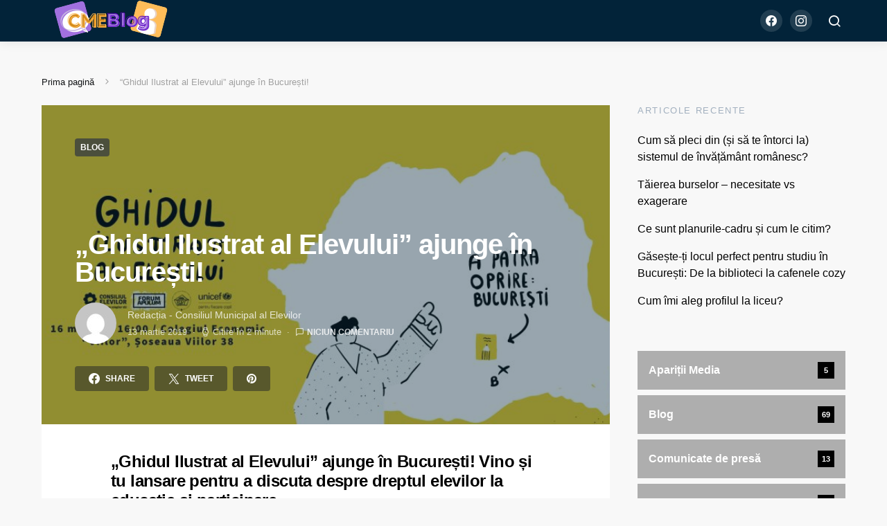

--- FILE ---
content_type: text/html; charset=UTF-8
request_url: https://blog.cme-bucuresti.ro/2019/03/13/ghidul-ilustrat-al-elevului-ajunge-in-bucuresti/
body_size: 27449
content:
<!doctype html><html lang="ro-RO"><head><script data-no-optimize="1">var litespeed_docref=sessionStorage.getItem("litespeed_docref");litespeed_docref&&(Object.defineProperty(document,"referrer",{get:function(){return litespeed_docref}}),sessionStorage.removeItem("litespeed_docref"));</script>  <script type="litespeed/javascript" data-src="https://www.googletagmanager.com/gtag/js?id=UA-241649537-1"></script> <script type="litespeed/javascript">window.dataLayer=window.dataLayer||[];function gtag(){dataLayer.push(arguments)}
gtag('js',new Date());gtag('config','UA-241649537-1')</script> <meta charset="UTF-8"><link data-optimized="2" rel="stylesheet" href="https://blog.cme-bucuresti.ro/wp-content/litespeed/css/7d491fb6471461cf1c61ca54d9002595.css?ver=86563" /><meta name="viewport" content="width=device-width, initial-scale=1"><link rel="profile" href="http://gmpg.org/xfn/11"><meta name='robots' content='index, follow, max-image-preview:large, max-snippet:-1, max-video-preview:-1' /><title>&quot;Ghidul Ilustrat al Elevului&quot; ajunge în București! - Consiliul Municipal al Elevilor București</title><link rel="canonical" href="https://blog.cme-bucuresti.ro/2019/03/13/ghidul-ilustrat-al-elevului-ajunge-in-bucuresti/" /><meta property="og:locale" content="ro_RO" /><meta property="og:type" content="article" /><meta property="og:title" content="&quot;Ghidul Ilustrat al Elevului&quot; ajunge în București! - Consiliul Municipal al Elevilor București" /><meta property="og:description" content="&#8222;Ghidul Ilustrat al Elevului&#8221; ajunge în București! Vino și tu lansare pentru a discuta despre dreptul elevilor la educație și participare. Vom mai vorbi despre U-Report, un instrument inovativ care&hellip;" /><meta property="og:url" content="https://blog.cme-bucuresti.ro/2019/03/13/ghidul-ilustrat-al-elevului-ajunge-in-bucuresti/" /><meta property="og:site_name" content="Consiliul Municipal al Elevilor București" /><meta property="article:publisher" content="https://www.facebook.com/consiliulelevilor.bucuresti" /><meta property="article:published_time" content="2019-03-13T09:07:23+00:00" /><meta property="article:modified_time" content="2023-05-12T20:14:39+00:00" /><meta property="og:image" content="https://blog.cme-bucuresti.ro/wp-content/uploads/2019/03/cover-event-lansarebuc.jpg" /><meta property="og:image:width" content="1500" /><meta property="og:image:height" content="786" /><meta property="og:image:type" content="image/jpeg" /><meta name="author" content="Redacția - Consiliul Municipal al Elevilor" /><meta name="twitter:card" content="summary_large_image" /><meta name="twitter:label1" content="Scris de" /><meta name="twitter:data1" content="Redacția - Consiliul Municipal al Elevilor" /><meta name="twitter:label2" content="Timp estimat pentru citire" /><meta name="twitter:data2" content="2 minute" /> <script type="application/ld+json" class="yoast-schema-graph">{"@context":"https://schema.org","@graph":[{"@type":"Article","@id":"https://blog.cme-bucuresti.ro/2019/03/13/ghidul-ilustrat-al-elevului-ajunge-in-bucuresti/#article","isPartOf":{"@id":"https://blog.cme-bucuresti.ro/2019/03/13/ghidul-ilustrat-al-elevului-ajunge-in-bucuresti/"},"author":{"name":"Redacția - Consiliul Municipal al Elevilor","@id":"https://blog.cme-bucuresti.ro/#/schema/person/605a5ba87073897a0bb80d0cfcf9dab3"},"headline":"&#8222;Ghidul Ilustrat al Elevului&#8221; ajunge în București!","datePublished":"2019-03-13T09:07:23+00:00","dateModified":"2023-05-12T20:14:39+00:00","mainEntityOfPage":{"@id":"https://blog.cme-bucuresti.ro/2019/03/13/ghidul-ilustrat-al-elevului-ajunge-in-bucuresti/"},"wordCount":326,"commentCount":0,"publisher":{"@id":"https://blog.cme-bucuresti.ro/#organization"},"image":{"@id":"https://blog.cme-bucuresti.ro/2019/03/13/ghidul-ilustrat-al-elevului-ajunge-in-bucuresti/#primaryimage"},"thumbnailUrl":"https://blog.cme-bucuresti.ro/wp-content/uploads/2019/03/cover-event-lansarebuc.jpg","articleSection":["Blog"],"inLanguage":"ro-RO","potentialAction":[{"@type":"CommentAction","name":"Comment","target":["https://blog.cme-bucuresti.ro/2019/03/13/ghidul-ilustrat-al-elevului-ajunge-in-bucuresti/#respond"]}]},{"@type":"WebPage","@id":"https://blog.cme-bucuresti.ro/2019/03/13/ghidul-ilustrat-al-elevului-ajunge-in-bucuresti/","url":"https://blog.cme-bucuresti.ro/2019/03/13/ghidul-ilustrat-al-elevului-ajunge-in-bucuresti/","name":"\"Ghidul Ilustrat al Elevului\" ajunge în București! - Consiliul Municipal al Elevilor București","isPartOf":{"@id":"https://blog.cme-bucuresti.ro/#website"},"primaryImageOfPage":{"@id":"https://blog.cme-bucuresti.ro/2019/03/13/ghidul-ilustrat-al-elevului-ajunge-in-bucuresti/#primaryimage"},"image":{"@id":"https://blog.cme-bucuresti.ro/2019/03/13/ghidul-ilustrat-al-elevului-ajunge-in-bucuresti/#primaryimage"},"thumbnailUrl":"https://blog.cme-bucuresti.ro/wp-content/uploads/2019/03/cover-event-lansarebuc.jpg","datePublished":"2019-03-13T09:07:23+00:00","dateModified":"2023-05-12T20:14:39+00:00","breadcrumb":{"@id":"https://blog.cme-bucuresti.ro/2019/03/13/ghidul-ilustrat-al-elevului-ajunge-in-bucuresti/#breadcrumb"},"inLanguage":"ro-RO","potentialAction":[{"@type":"ReadAction","target":["https://blog.cme-bucuresti.ro/2019/03/13/ghidul-ilustrat-al-elevului-ajunge-in-bucuresti/"]}]},{"@type":"ImageObject","inLanguage":"ro-RO","@id":"https://blog.cme-bucuresti.ro/2019/03/13/ghidul-ilustrat-al-elevului-ajunge-in-bucuresti/#primaryimage","url":"https://blog.cme-bucuresti.ro/wp-content/uploads/2019/03/cover-event-lansarebuc.jpg","contentUrl":"https://blog.cme-bucuresti.ro/wp-content/uploads/2019/03/cover-event-lansarebuc.jpg","width":1500,"height":786},{"@type":"BreadcrumbList","@id":"https://blog.cme-bucuresti.ro/2019/03/13/ghidul-ilustrat-al-elevului-ajunge-in-bucuresti/#breadcrumb","itemListElement":[{"@type":"ListItem","position":1,"name":"Prima pagină","item":"https://blog.cme-bucuresti.ro/"},{"@type":"ListItem","position":2,"name":"&#8220;Ghidul Ilustrat al Elevului&#8221; ajunge în București!"}]},{"@type":"WebSite","@id":"https://blog.cme-bucuresti.ro/#website","url":"https://blog.cme-bucuresti.ro/","name":"Consiliul Municipal al Elevilor București","description":"Suntem vocea elevilor bucureșteni!","publisher":{"@id":"https://blog.cme-bucuresti.ro/#organization"},"potentialAction":[{"@type":"SearchAction","target":{"@type":"EntryPoint","urlTemplate":"https://blog.cme-bucuresti.ro/?s={search_term_string}"},"query-input":{"@type":"PropertyValueSpecification","valueRequired":true,"valueName":"search_term_string"}}],"inLanguage":"ro-RO"},{"@type":"Organization","@id":"https://blog.cme-bucuresti.ro/#organization","name":"Consiliul Municipal al Elevilor București","url":"https://blog.cme-bucuresti.ro/","logo":{"@type":"ImageObject","inLanguage":"ro-RO","@id":"https://blog.cme-bucuresti.ro/#/schema/logo/image/","url":"https://blog.cme-bucuresti.ro/wp-content/uploads/2023/03/logodark-1024x418-1.png","contentUrl":"https://blog.cme-bucuresti.ro/wp-content/uploads/2023/03/logodark-1024x418-1.png","width":1024,"height":418,"caption":"Consiliul Municipal al Elevilor București"},"image":{"@id":"https://blog.cme-bucuresti.ro/#/schema/logo/image/"},"sameAs":["https://www.facebook.com/consiliulelevilor.bucuresti","https://www.instagram.com/consiliulelevilor.bucuresti/"]},{"@type":"Person","@id":"https://blog.cme-bucuresti.ro/#/schema/person/605a5ba87073897a0bb80d0cfcf9dab3","name":"Redacția - Consiliul Municipal al Elevilor","image":{"@type":"ImageObject","inLanguage":"ro-RO","@id":"https://blog.cme-bucuresti.ro/#/schema/person/image/","url":"https://blog.cme-bucuresti.ro/wp-content/litespeed/avatar/6142b9f9fb7a3478564e3feefe527111.jpg?ver=1768260090","contentUrl":"https://blog.cme-bucuresti.ro/wp-content/litespeed/avatar/6142b9f9fb7a3478564e3feefe527111.jpg?ver=1768260090","caption":"Redacția - Consiliul Municipal al Elevilor"},"url":"https://blog.cme-bucuresti.ro/author/redactie-cmeb/"}]}</script> <link rel="alternate" type="application/rss+xml" title="Consiliul Municipal al Elevilor București &raquo; Flux" href="https://blog.cme-bucuresti.ro/feed/" /><link rel="alternate" type="application/rss+xml" title="Consiliul Municipal al Elevilor București &raquo; Flux comentarii" href="https://blog.cme-bucuresti.ro/comments/feed/" /><link rel="alternate" type="application/rss+xml" title="Flux comentarii Consiliul Municipal al Elevilor București &raquo; &#8222;Ghidul Ilustrat al Elevului&#8221; ajunge în București!" href="https://blog.cme-bucuresti.ro/2019/03/13/ghidul-ilustrat-al-elevului-ajunge-in-bucuresti/feed/" /><link rel="alternate" title="oEmbed (JSON)" type="application/json+oembed" href="https://blog.cme-bucuresti.ro/wp-json/oembed/1.0/embed?url=https%3A%2F%2Fblog.cme-bucuresti.ro%2F2019%2F03%2F13%2Fghidul-ilustrat-al-elevului-ajunge-in-bucuresti%2F" /><link rel="alternate" title="oEmbed (XML)" type="text/xml+oembed" href="https://blog.cme-bucuresti.ro/wp-json/oembed/1.0/embed?url=https%3A%2F%2Fblog.cme-bucuresti.ro%2F2019%2F03%2F13%2Fghidul-ilustrat-al-elevului-ajunge-in-bucuresti%2F&#038;format=xml" /><style id='wp-img-auto-sizes-contain-inline-css'>img:is([sizes=auto i],[sizes^="auto," i]){contain-intrinsic-size:3000px 1500px}
/*# sourceURL=wp-img-auto-sizes-contain-inline-css */</style><link rel='alternate stylesheet' id='powerkit-icons-css' href='https://blog.cme-bucuresti.ro/wp-content/plugins/powerkit/assets/fonts/powerkit-icons.woff' as='font' type='font/wof' crossorigin /><style id='wp-block-library-inline-css'>:root{--wp-block-synced-color:#7a00df;--wp-block-synced-color--rgb:122,0,223;--wp-bound-block-color:var(--wp-block-synced-color);--wp-editor-canvas-background:#ddd;--wp-admin-theme-color:#007cba;--wp-admin-theme-color--rgb:0,124,186;--wp-admin-theme-color-darker-10:#006ba1;--wp-admin-theme-color-darker-10--rgb:0,107,160.5;--wp-admin-theme-color-darker-20:#005a87;--wp-admin-theme-color-darker-20--rgb:0,90,135;--wp-admin-border-width-focus:2px}@media (min-resolution:192dpi){:root{--wp-admin-border-width-focus:1.5px}}.wp-element-button{cursor:pointer}:root .has-very-light-gray-background-color{background-color:#eee}:root .has-very-dark-gray-background-color{background-color:#313131}:root .has-very-light-gray-color{color:#eee}:root .has-very-dark-gray-color{color:#313131}:root .has-vivid-green-cyan-to-vivid-cyan-blue-gradient-background{background:linear-gradient(135deg,#00d084,#0693e3)}:root .has-purple-crush-gradient-background{background:linear-gradient(135deg,#34e2e4,#4721fb 50%,#ab1dfe)}:root .has-hazy-dawn-gradient-background{background:linear-gradient(135deg,#faaca8,#dad0ec)}:root .has-subdued-olive-gradient-background{background:linear-gradient(135deg,#fafae1,#67a671)}:root .has-atomic-cream-gradient-background{background:linear-gradient(135deg,#fdd79a,#004a59)}:root .has-nightshade-gradient-background{background:linear-gradient(135deg,#330968,#31cdcf)}:root .has-midnight-gradient-background{background:linear-gradient(135deg,#020381,#2874fc)}:root{--wp--preset--font-size--normal:16px;--wp--preset--font-size--huge:42px}.has-regular-font-size{font-size:1em}.has-larger-font-size{font-size:2.625em}.has-normal-font-size{font-size:var(--wp--preset--font-size--normal)}.has-huge-font-size{font-size:var(--wp--preset--font-size--huge)}.has-text-align-center{text-align:center}.has-text-align-left{text-align:left}.has-text-align-right{text-align:right}.has-fit-text{white-space:nowrap!important}#end-resizable-editor-section{display:none}.aligncenter{clear:both}.items-justified-left{justify-content:flex-start}.items-justified-center{justify-content:center}.items-justified-right{justify-content:flex-end}.items-justified-space-between{justify-content:space-between}.screen-reader-text{border:0;clip-path:inset(50%);height:1px;margin:-1px;overflow:hidden;padding:0;position:absolute;width:1px;word-wrap:normal!important}.screen-reader-text:focus{background-color:#ddd;clip-path:none;color:#444;display:block;font-size:1em;height:auto;left:5px;line-height:normal;padding:15px 23px 14px;text-decoration:none;top:5px;width:auto;z-index:100000}html :where(.has-border-color){border-style:solid}html :where([style*=border-top-color]){border-top-style:solid}html :where([style*=border-right-color]){border-right-style:solid}html :where([style*=border-bottom-color]){border-bottom-style:solid}html :where([style*=border-left-color]){border-left-style:solid}html :where([style*=border-width]){border-style:solid}html :where([style*=border-top-width]){border-top-style:solid}html :where([style*=border-right-width]){border-right-style:solid}html :where([style*=border-bottom-width]){border-bottom-style:solid}html :where([style*=border-left-width]){border-left-style:solid}html :where(img[class*=wp-image-]){height:auto;max-width:100%}:where(figure){margin:0 0 1em}html :where(.is-position-sticky){--wp-admin--admin-bar--position-offset:var(--wp-admin--admin-bar--height,0px)}@media screen and (max-width:600px){html :where(.is-position-sticky){--wp-admin--admin-bar--position-offset:0px}}

/*# sourceURL=wp-block-library-inline-css */</style><style id='wp-block-list-inline-css'>ol,ul{box-sizing:border-box}:root :where(.wp-block-list.has-background){padding:1.25em 2.375em}
/*# sourceURL=https://blog.cme-bucuresti.ro/wp-includes/blocks/list/style.min.css */</style><style id='wp-block-quote-inline-css'>.wp-block-quote{box-sizing:border-box;overflow-wrap:break-word}.wp-block-quote.is-large:where(:not(.is-style-plain)),.wp-block-quote.is-style-large:where(:not(.is-style-plain)){margin-bottom:1em;padding:0 1em}.wp-block-quote.is-large:where(:not(.is-style-plain)) p,.wp-block-quote.is-style-large:where(:not(.is-style-plain)) p{font-size:1.5em;font-style:italic;line-height:1.6}.wp-block-quote.is-large:where(:not(.is-style-plain)) cite,.wp-block-quote.is-large:where(:not(.is-style-plain)) footer,.wp-block-quote.is-style-large:where(:not(.is-style-plain)) cite,.wp-block-quote.is-style-large:where(:not(.is-style-plain)) footer{font-size:1.125em;text-align:right}.wp-block-quote>cite{display:block}
/*# sourceURL=https://blog.cme-bucuresti.ro/wp-includes/blocks/quote/style.min.css */</style><style id='global-styles-inline-css'>:root{--wp--preset--aspect-ratio--square: 1;--wp--preset--aspect-ratio--4-3: 4/3;--wp--preset--aspect-ratio--3-4: 3/4;--wp--preset--aspect-ratio--3-2: 3/2;--wp--preset--aspect-ratio--2-3: 2/3;--wp--preset--aspect-ratio--16-9: 16/9;--wp--preset--aspect-ratio--9-16: 9/16;--wp--preset--color--black: #000000;--wp--preset--color--cyan-bluish-gray: #abb8c3;--wp--preset--color--white: #ffffff;--wp--preset--color--pale-pink: #f78da7;--wp--preset--color--vivid-red: #cf2e2e;--wp--preset--color--luminous-vivid-orange: #ff6900;--wp--preset--color--luminous-vivid-amber: #fcb900;--wp--preset--color--light-green-cyan: #7bdcb5;--wp--preset--color--vivid-green-cyan: #00d084;--wp--preset--color--pale-cyan-blue: #8ed1fc;--wp--preset--color--vivid-cyan-blue: #0693e3;--wp--preset--color--vivid-purple: #9b51e0;--wp--preset--gradient--vivid-cyan-blue-to-vivid-purple: linear-gradient(135deg,rgb(6,147,227) 0%,rgb(155,81,224) 100%);--wp--preset--gradient--light-green-cyan-to-vivid-green-cyan: linear-gradient(135deg,rgb(122,220,180) 0%,rgb(0,208,130) 100%);--wp--preset--gradient--luminous-vivid-amber-to-luminous-vivid-orange: linear-gradient(135deg,rgb(252,185,0) 0%,rgb(255,105,0) 100%);--wp--preset--gradient--luminous-vivid-orange-to-vivid-red: linear-gradient(135deg,rgb(255,105,0) 0%,rgb(207,46,46) 100%);--wp--preset--gradient--very-light-gray-to-cyan-bluish-gray: linear-gradient(135deg,rgb(238,238,238) 0%,rgb(169,184,195) 100%);--wp--preset--gradient--cool-to-warm-spectrum: linear-gradient(135deg,rgb(74,234,220) 0%,rgb(151,120,209) 20%,rgb(207,42,186) 40%,rgb(238,44,130) 60%,rgb(251,105,98) 80%,rgb(254,248,76) 100%);--wp--preset--gradient--blush-light-purple: linear-gradient(135deg,rgb(255,206,236) 0%,rgb(152,150,240) 100%);--wp--preset--gradient--blush-bordeaux: linear-gradient(135deg,rgb(254,205,165) 0%,rgb(254,45,45) 50%,rgb(107,0,62) 100%);--wp--preset--gradient--luminous-dusk: linear-gradient(135deg,rgb(255,203,112) 0%,rgb(199,81,192) 50%,rgb(65,88,208) 100%);--wp--preset--gradient--pale-ocean: linear-gradient(135deg,rgb(255,245,203) 0%,rgb(182,227,212) 50%,rgb(51,167,181) 100%);--wp--preset--gradient--electric-grass: linear-gradient(135deg,rgb(202,248,128) 0%,rgb(113,206,126) 100%);--wp--preset--gradient--midnight: linear-gradient(135deg,rgb(2,3,129) 0%,rgb(40,116,252) 100%);--wp--preset--font-size--small: 13px;--wp--preset--font-size--medium: 20px;--wp--preset--font-size--large: 36px;--wp--preset--font-size--x-large: 42px;--wp--preset--spacing--20: 0.44rem;--wp--preset--spacing--30: 0.67rem;--wp--preset--spacing--40: 1rem;--wp--preset--spacing--50: 1.5rem;--wp--preset--spacing--60: 2.25rem;--wp--preset--spacing--70: 3.38rem;--wp--preset--spacing--80: 5.06rem;--wp--preset--shadow--natural: 6px 6px 9px rgba(0, 0, 0, 0.2);--wp--preset--shadow--deep: 12px 12px 50px rgba(0, 0, 0, 0.4);--wp--preset--shadow--sharp: 6px 6px 0px rgba(0, 0, 0, 0.2);--wp--preset--shadow--outlined: 6px 6px 0px -3px rgb(255, 255, 255), 6px 6px rgb(0, 0, 0);--wp--preset--shadow--crisp: 6px 6px 0px rgb(0, 0, 0);}:where(.is-layout-flex){gap: 0.5em;}:where(.is-layout-grid){gap: 0.5em;}body .is-layout-flex{display: flex;}.is-layout-flex{flex-wrap: wrap;align-items: center;}.is-layout-flex > :is(*, div){margin: 0;}body .is-layout-grid{display: grid;}.is-layout-grid > :is(*, div){margin: 0;}:where(.wp-block-columns.is-layout-flex){gap: 2em;}:where(.wp-block-columns.is-layout-grid){gap: 2em;}:where(.wp-block-post-template.is-layout-flex){gap: 1.25em;}:where(.wp-block-post-template.is-layout-grid){gap: 1.25em;}.has-black-color{color: var(--wp--preset--color--black) !important;}.has-cyan-bluish-gray-color{color: var(--wp--preset--color--cyan-bluish-gray) !important;}.has-white-color{color: var(--wp--preset--color--white) !important;}.has-pale-pink-color{color: var(--wp--preset--color--pale-pink) !important;}.has-vivid-red-color{color: var(--wp--preset--color--vivid-red) !important;}.has-luminous-vivid-orange-color{color: var(--wp--preset--color--luminous-vivid-orange) !important;}.has-luminous-vivid-amber-color{color: var(--wp--preset--color--luminous-vivid-amber) !important;}.has-light-green-cyan-color{color: var(--wp--preset--color--light-green-cyan) !important;}.has-vivid-green-cyan-color{color: var(--wp--preset--color--vivid-green-cyan) !important;}.has-pale-cyan-blue-color{color: var(--wp--preset--color--pale-cyan-blue) !important;}.has-vivid-cyan-blue-color{color: var(--wp--preset--color--vivid-cyan-blue) !important;}.has-vivid-purple-color{color: var(--wp--preset--color--vivid-purple) !important;}.has-black-background-color{background-color: var(--wp--preset--color--black) !important;}.has-cyan-bluish-gray-background-color{background-color: var(--wp--preset--color--cyan-bluish-gray) !important;}.has-white-background-color{background-color: var(--wp--preset--color--white) !important;}.has-pale-pink-background-color{background-color: var(--wp--preset--color--pale-pink) !important;}.has-vivid-red-background-color{background-color: var(--wp--preset--color--vivid-red) !important;}.has-luminous-vivid-orange-background-color{background-color: var(--wp--preset--color--luminous-vivid-orange) !important;}.has-luminous-vivid-amber-background-color{background-color: var(--wp--preset--color--luminous-vivid-amber) !important;}.has-light-green-cyan-background-color{background-color: var(--wp--preset--color--light-green-cyan) !important;}.has-vivid-green-cyan-background-color{background-color: var(--wp--preset--color--vivid-green-cyan) !important;}.has-pale-cyan-blue-background-color{background-color: var(--wp--preset--color--pale-cyan-blue) !important;}.has-vivid-cyan-blue-background-color{background-color: var(--wp--preset--color--vivid-cyan-blue) !important;}.has-vivid-purple-background-color{background-color: var(--wp--preset--color--vivid-purple) !important;}.has-black-border-color{border-color: var(--wp--preset--color--black) !important;}.has-cyan-bluish-gray-border-color{border-color: var(--wp--preset--color--cyan-bluish-gray) !important;}.has-white-border-color{border-color: var(--wp--preset--color--white) !important;}.has-pale-pink-border-color{border-color: var(--wp--preset--color--pale-pink) !important;}.has-vivid-red-border-color{border-color: var(--wp--preset--color--vivid-red) !important;}.has-luminous-vivid-orange-border-color{border-color: var(--wp--preset--color--luminous-vivid-orange) !important;}.has-luminous-vivid-amber-border-color{border-color: var(--wp--preset--color--luminous-vivid-amber) !important;}.has-light-green-cyan-border-color{border-color: var(--wp--preset--color--light-green-cyan) !important;}.has-vivid-green-cyan-border-color{border-color: var(--wp--preset--color--vivid-green-cyan) !important;}.has-pale-cyan-blue-border-color{border-color: var(--wp--preset--color--pale-cyan-blue) !important;}.has-vivid-cyan-blue-border-color{border-color: var(--wp--preset--color--vivid-cyan-blue) !important;}.has-vivid-purple-border-color{border-color: var(--wp--preset--color--vivid-purple) !important;}.has-vivid-cyan-blue-to-vivid-purple-gradient-background{background: var(--wp--preset--gradient--vivid-cyan-blue-to-vivid-purple) !important;}.has-light-green-cyan-to-vivid-green-cyan-gradient-background{background: var(--wp--preset--gradient--light-green-cyan-to-vivid-green-cyan) !important;}.has-luminous-vivid-amber-to-luminous-vivid-orange-gradient-background{background: var(--wp--preset--gradient--luminous-vivid-amber-to-luminous-vivid-orange) !important;}.has-luminous-vivid-orange-to-vivid-red-gradient-background{background: var(--wp--preset--gradient--luminous-vivid-orange-to-vivid-red) !important;}.has-very-light-gray-to-cyan-bluish-gray-gradient-background{background: var(--wp--preset--gradient--very-light-gray-to-cyan-bluish-gray) !important;}.has-cool-to-warm-spectrum-gradient-background{background: var(--wp--preset--gradient--cool-to-warm-spectrum) !important;}.has-blush-light-purple-gradient-background{background: var(--wp--preset--gradient--blush-light-purple) !important;}.has-blush-bordeaux-gradient-background{background: var(--wp--preset--gradient--blush-bordeaux) !important;}.has-luminous-dusk-gradient-background{background: var(--wp--preset--gradient--luminous-dusk) !important;}.has-pale-ocean-gradient-background{background: var(--wp--preset--gradient--pale-ocean) !important;}.has-electric-grass-gradient-background{background: var(--wp--preset--gradient--electric-grass) !important;}.has-midnight-gradient-background{background: var(--wp--preset--gradient--midnight) !important;}.has-small-font-size{font-size: var(--wp--preset--font-size--small) !important;}.has-medium-font-size{font-size: var(--wp--preset--font-size--medium) !important;}.has-large-font-size{font-size: var(--wp--preset--font-size--large) !important;}.has-x-large-font-size{font-size: var(--wp--preset--font-size--x-large) !important;}
/*# sourceURL=global-styles-inline-css */</style><style id='classic-theme-styles-inline-css'>/*! This file is auto-generated */
.wp-block-button__link{color:#fff;background-color:#32373c;border-radius:9999px;box-shadow:none;text-decoration:none;padding:calc(.667em + 2px) calc(1.333em + 2px);font-size:1.125em}.wp-block-file__button{background:#32373c;color:#fff;text-decoration:none}
/*# sourceURL=/wp-includes/css/classic-themes.min.css */</style><style id='searchwp-live-search-inline-css'>.searchwp-live-search-result .searchwp-live-search-result--title a {
  font-size: 16px;
}
.searchwp-live-search-result .searchwp-live-search-result--price {
  font-size: 14px;
}
.searchwp-live-search-result .searchwp-live-search-result--add-to-cart .button {
  font-size: 14px;
}

/*# sourceURL=searchwp-live-search-inline-css */</style> <script id="cookie-law-info-js-extra" type="litespeed/javascript">var _ckyConfig={"_ipData":[],"_assetsURL":"https://blog.cme-bucuresti.ro/wp-content/plugins/cookie-law-info/lite/frontend/images/","_publicURL":"https://blog.cme-bucuresti.ro","_expiry":"365","_categories":[{"name":"Necesare","slug":"necessary","isNecessary":!0,"ccpaDoNotSell":!0,"cookies":[{"cookieID":"cookieyes-consent","domain":"blog.cme-bucuresti.ro","provider":""}],"active":!0,"defaultConsent":{"gdpr":!0,"ccpa":!0}},{"name":"Func\u0163ionale","slug":"functional","isNecessary":!1,"ccpaDoNotSell":!0,"cookies":[],"active":!0,"defaultConsent":{"gdpr":!1,"ccpa":!1}},{"name":"Analitice","slug":"analytics","isNecessary":!1,"ccpaDoNotSell":!0,"cookies":[{"cookieID":"_gid","domain":".cme-bucuresti.ro","provider":""},{"cookieID":"_ga","domain":".cme-bucuresti.ro","provider":""},{"cookieID":"_gat_gtag_UA_241649537_1","domain":".cme-bucuresti.ro","provider":""},{"cookieID":"_ga_G3TT5K5D9J","domain":".cme-bucuresti.ro","provider":""}],"active":!0,"defaultConsent":{"gdpr":!1,"ccpa":!1}},{"name":"Performan\u0163\u0103","slug":"performance","isNecessary":!1,"ccpaDoNotSell":!0,"cookies":[],"active":!0,"defaultConsent":{"gdpr":!1,"ccpa":!1}},{"name":"Publicitate","slug":"advertisement","isNecessary":!1,"ccpaDoNotSell":!0,"cookies":[],"active":!0,"defaultConsent":{"gdpr":!1,"ccpa":!1}}],"_activeLaw":"gdpr","_rootDomain":"","_block":"1","_showBanner":"1","_bannerConfig":{"settings":{"type":"box","preferenceCenterType":"popup","position":"bottom-left","applicableLaw":"gdpr"},"behaviours":{"reloadBannerOnAccept":!1,"loadAnalyticsByDefault":!1,"animations":{"onLoad":"animate","onHide":"sticky"}},"config":{"revisitConsent":{"status":!0,"tag":"revisit-consent","position":"bottom-left","meta":{"url":"#"},"styles":{"background-color":"#0056A7"},"elements":{"title":{"type":"text","tag":"revisit-consent-title","status":!0,"styles":{"color":"#0056a7"}}}},"preferenceCenter":{"toggle":{"status":!0,"tag":"detail-category-toggle","type":"toggle","states":{"active":{"styles":{"background-color":"#1863DC"}},"inactive":{"styles":{"background-color":"#D0D5D2"}}}}},"categoryPreview":{"status":!1,"toggle":{"status":!0,"tag":"detail-category-preview-toggle","type":"toggle","states":{"active":{"styles":{"background-color":"#1863DC"}},"inactive":{"styles":{"background-color":"#D0D5D2"}}}}},"videoPlaceholder":{"status":!0,"styles":{"background-color":"#000000","border-color":"#000000","color":"#ffffff"}},"readMore":{"status":!1,"tag":"readmore-button","type":"link","meta":{"noFollow":!0,"newTab":!0},"styles":{"color":"#1863DC","background-color":"transparent","border-color":"transparent"}},"auditTable":{"status":!0},"optOption":{"status":!0,"toggle":{"status":!0,"tag":"optout-option-toggle","type":"toggle","states":{"active":{"styles":{"background-color":"#1863dc"}},"inactive":{"styles":{"background-color":"#FFFFFF"}}}}}}},"_version":"3.2.8","_logConsent":"1","_tags":[{"tag":"accept-button","styles":{"color":"#FFFFFF","background-color":"#1863DC","border-color":"#1863DC"}},{"tag":"reject-button","styles":{"color":"#1863DC","background-color":"transparent","border-color":"#1863DC"}},{"tag":"settings-button","styles":{"color":"#1863DC","background-color":"transparent","border-color":"#1863DC"}},{"tag":"readmore-button","styles":{"color":"#1863DC","background-color":"transparent","border-color":"transparent"}},{"tag":"donotsell-button","styles":{"color":"#1863DC","background-color":"transparent","border-color":"transparent"}},{"tag":"accept-button","styles":{"color":"#FFFFFF","background-color":"#1863DC","border-color":"#1863DC"}},{"tag":"revisit-consent","styles":{"background-color":"#0056A7"}}],"_shortCodes":[{"key":"cky_readmore","content":"\u003Ca href=\"https://cme-bucuresti.ro/protectia-datelor/#Politicaprivindcookie-urile\" class=\"cky-policy\" aria-label=\"Politica de cookie-uri\" target=\"_blank\" rel=\"noopener\" data-cky-tag=\"readmore-button\"\u003EPolitica de cookie-uri\u003C/a\u003E","tag":"readmore-button","status":!1,"attributes":{"rel":"nofollow","target":"_blank"}},{"key":"cky_show_desc","content":"\u003Cbutton class=\"cky-show-desc-btn\" data-cky-tag=\"show-desc-button\" aria-label=\"Afi\u0219a\u021bi mai multe\"\u003EAfi\u0219a\u021bi mai multe\u003C/button\u003E","tag":"show-desc-button","status":!0,"attributes":[]},{"key":"cky_hide_desc","content":"\u003Cbutton class=\"cky-show-desc-btn\" data-cky-tag=\"hide-desc-button\" aria-label=\"Afi\u0219a\u021bi mai putin\"\u003EAfi\u0219a\u021bi mai putin\u003C/button\u003E","tag":"hide-desc-button","status":!0,"attributes":[]},{"key":"cky_category_toggle_label","content":"[cky_{{status}}_category_label] [cky_preference_{{category_slug}}_title]","tag":"","status":!0,"attributes":[]},{"key":"cky_enable_category_label","content":"Enable","tag":"","status":!0,"attributes":[]},{"key":"cky_disable_category_label","content":"Disable","tag":"","status":!0,"attributes":[]},{"key":"cky_video_placeholder","content":"\u003Cdiv class=\"video-placeholder-normal\" data-cky-tag=\"video-placeholder\" id=\"[UNIQUEID]\"\u003E\u003Cp class=\"video-placeholder-text-normal\" data-cky-tag=\"placeholder-title\"\u003EV\u0103 rug\u0103m s\u0103 accepta\u021bi cookie-urile pentru a accesa acest con\u021binut\u003C/p\u003E\u003C/div\u003E","tag":"","status":!0,"attributes":[]},{"key":"cky_enable_optout_label","content":"Enable","tag":"","status":!0,"attributes":[]},{"key":"cky_disable_optout_label","content":"Disable","tag":"","status":!0,"attributes":[]},{"key":"cky_optout_toggle_label","content":"[cky_{{status}}_optout_label] [cky_optout_option_title]","tag":"","status":!0,"attributes":[]},{"key":"cky_optout_option_title","content":"Do Not Sell or Share My Personal Information","tag":"","status":!0,"attributes":[]},{"key":"cky_optout_close_label","content":"Close","tag":"","status":!0,"attributes":[]}],"_rtl":"","_language":"ro","_providersToBlock":[]};var _ckyStyles={"css":".cky-overlay{background: #000000; opacity: 0.4; position: fixed; top: 0; left: 0; width: 100%; height: 100%; z-index: 99999999;}.cky-hide{display: none;}.cky-btn-revisit-wrapper{display: flex; align-items: center; justify-content: center; background: #0056a7; width: 45px; height: 45px; border-radius: 50%; position: fixed; z-index: 999999; cursor: pointer;}.cky-revisit-bottom-left{bottom: 15px; left: 15px;}.cky-revisit-bottom-right{bottom: 15px; right: 15px;}.cky-btn-revisit-wrapper .cky-btn-revisit{display: flex; align-items: center; justify-content: center; background: none; border: none; cursor: pointer; position: relative; margin: 0; padding: 0;}.cky-btn-revisit-wrapper .cky-btn-revisit img{max-width: fit-content; margin: 0; height: 30px; width: 30px;}.cky-revisit-bottom-left:hover::before{content: attr(data-tooltip); position: absolute; background: #4e4b66; color: #ffffff; left: calc(100% + 7px); font-size: 12px; line-height: 16px; width: max-content; padding: 4px 8px; border-radius: 4px;}.cky-revisit-bottom-left:hover::after{position: absolute; content: \"\"; border: 5px solid transparent; left: calc(100% + 2px); border-left-width: 0; border-right-color: #4e4b66;}.cky-revisit-bottom-right:hover::before{content: attr(data-tooltip); position: absolute; background: #4e4b66; color: #ffffff; right: calc(100% + 7px); font-size: 12px; line-height: 16px; width: max-content; padding: 4px 8px; border-radius: 4px;}.cky-revisit-bottom-right:hover::after{position: absolute; content: \"\"; border: 5px solid transparent; right: calc(100% + 2px); border-right-width: 0; border-left-color: #4e4b66;}.cky-revisit-hide{display: none;}.cky-consent-container{position: fixed; width: 440px; box-sizing: border-box; z-index: 9999999; border-radius: 6px;}.cky-consent-container .cky-consent-bar{background: #ffffff; border: 1px solid; padding: 20px 26px; box-shadow: 0 -1px 10px 0 #acabab4d; border-radius: 6px;}.cky-box-bottom-left{bottom: 40px; left: 40px;}.cky-box-bottom-right{bottom: 40px; right: 40px;}.cky-box-top-left{top: 40px; left: 40px;}.cky-box-top-right{top: 40px; right: 40px;}.cky-custom-brand-logo-wrapper .cky-custom-brand-logo{width: 100px; height: auto; margin: 0 0 12px 0;}.cky-notice .cky-title{color: #212121; font-weight: 700; font-size: 18px; line-height: 24px; margin: 0 0 12px 0;}.cky-notice-des *,.cky-preference-content-wrapper *,.cky-accordion-header-des *,.cky-gpc-wrapper .cky-gpc-desc *{font-size: 14px;}.cky-notice-des{color: #212121; font-size: 14px; line-height: 24px; font-weight: 400;}.cky-notice-des img{height: 25px; width: 25px;}.cky-consent-bar .cky-notice-des p,.cky-gpc-wrapper .cky-gpc-desc p,.cky-preference-body-wrapper .cky-preference-content-wrapper p,.cky-accordion-header-wrapper .cky-accordion-header-des p,.cky-cookie-des-table li div:last-child p{color: inherit; margin-top: 0; overflow-wrap: break-word;}.cky-notice-des P:last-child,.cky-preference-content-wrapper p:last-child,.cky-cookie-des-table li div:last-child p:last-child,.cky-gpc-wrapper .cky-gpc-desc p:last-child{margin-bottom: 0;}.cky-notice-des a.cky-policy,.cky-notice-des button.cky-policy{font-size: 14px; color: #1863dc; white-space: nowrap; cursor: pointer; background: transparent; border: 1px solid; text-decoration: underline;}.cky-notice-des button.cky-policy{padding: 0;}.cky-notice-des a.cky-policy:focus-visible,.cky-notice-des button.cky-policy:focus-visible,.cky-preference-content-wrapper .cky-show-desc-btn:focus-visible,.cky-accordion-header .cky-accordion-btn:focus-visible,.cky-preference-header .cky-btn-close:focus-visible,.cky-switch input[type=\"checkbox\"]:focus-visible,.cky-footer-wrapper a:focus-visible,.cky-btn:focus-visible{outline: 2px solid #1863dc; outline-offset: 2px;}.cky-btn:focus:not(:focus-visible),.cky-accordion-header .cky-accordion-btn:focus:not(:focus-visible),.cky-preference-content-wrapper .cky-show-desc-btn:focus:not(:focus-visible),.cky-btn-revisit-wrapper .cky-btn-revisit:focus:not(:focus-visible),.cky-preference-header .cky-btn-close:focus:not(:focus-visible),.cky-consent-bar .cky-banner-btn-close:focus:not(:focus-visible){outline: 0;}button.cky-show-desc-btn:not(:hover):not(:active){color: #1863dc; background: transparent;}button.cky-accordion-btn:not(:hover):not(:active),button.cky-banner-btn-close:not(:hover):not(:active),button.cky-btn-revisit:not(:hover):not(:active),button.cky-btn-close:not(:hover):not(:active){background: transparent;}.cky-consent-bar button:hover,.cky-modal.cky-modal-open button:hover,.cky-consent-bar button:focus,.cky-modal.cky-modal-open button:focus{text-decoration: none;}.cky-notice-btn-wrapper{display: flex; justify-content: flex-start; align-items: center; flex-wrap: wrap; margin-top: 16px;}.cky-notice-btn-wrapper .cky-btn{text-shadow: none; box-shadow: none;}.cky-btn{flex: auto; max-width: 100%; font-size: 14px; font-family: inherit; line-height: 24px; padding: 8px; font-weight: 500; margin: 0 8px 0 0; border-radius: 2px; cursor: pointer; text-align: center; text-transform: none; min-height: 0;}.cky-btn:hover{opacity: 0.8;}.cky-btn-customize{color: #1863dc; background: transparent; border: 2px solid #1863dc;}.cky-btn-reject{color: #1863dc; background: transparent; border: 2px solid #1863dc;}.cky-btn-accept{background: #1863dc; color: #ffffff; border: 2px solid #1863dc;}.cky-btn:last-child{margin-right: 0;}@media (max-width: 576px){.cky-box-bottom-left{bottom: 0; left: 0;}.cky-box-bottom-right{bottom: 0; right: 0;}.cky-box-top-left{top: 0; left: 0;}.cky-box-top-right{top: 0; right: 0;}}@media (max-width: 440px){.cky-box-bottom-left, .cky-box-bottom-right, .cky-box-top-left, .cky-box-top-right{width: 100%; max-width: 100%;}.cky-consent-container .cky-consent-bar{padding: 20px 0;}.cky-custom-brand-logo-wrapper, .cky-notice .cky-title, .cky-notice-des, .cky-notice-btn-wrapper{padding: 0 24px;}.cky-notice-des{max-height: 40vh; overflow-y: scroll;}.cky-notice-btn-wrapper{flex-direction: column; margin-top: 0;}.cky-btn{width: 100%; margin: 10px 0 0 0;}.cky-notice-btn-wrapper .cky-btn-customize{order: 2;}.cky-notice-btn-wrapper .cky-btn-reject{order: 3;}.cky-notice-btn-wrapper .cky-btn-accept{order: 1; margin-top: 16px;}}@media (max-width: 352px){.cky-notice .cky-title{font-size: 16px;}.cky-notice-des *{font-size: 12px;}.cky-notice-des, .cky-btn{font-size: 12px;}}.cky-modal.cky-modal-open{display: flex; visibility: visible; -webkit-transform: translate(-50%, -50%); -moz-transform: translate(-50%, -50%); -ms-transform: translate(-50%, -50%); -o-transform: translate(-50%, -50%); transform: translate(-50%, -50%); top: 50%; left: 50%; transition: all 1s ease;}.cky-modal{box-shadow: 0 32px 68px rgba(0, 0, 0, 0.3); margin: 0 auto; position: fixed; max-width: 100%; background: #ffffff; top: 50%; box-sizing: border-box; border-radius: 6px; z-index: 999999999; color: #212121; -webkit-transform: translate(-50%, 100%); -moz-transform: translate(-50%, 100%); -ms-transform: translate(-50%, 100%); -o-transform: translate(-50%, 100%); transform: translate(-50%, 100%); visibility: hidden; transition: all 0s ease;}.cky-preference-center{max-height: 79vh; overflow: hidden; width: 845px; overflow: hidden; flex: 1 1 0; display: flex; flex-direction: column; border-radius: 6px;}.cky-preference-header{display: flex; align-items: center; justify-content: space-between; padding: 22px 24px; border-bottom: 1px solid;}.cky-preference-header .cky-preference-title{font-size: 18px; font-weight: 700; line-height: 24px;}.cky-preference-header .cky-btn-close{margin: 0; cursor: pointer; vertical-align: middle; padding: 0; background: none; border: none; width: auto; height: auto; min-height: 0; line-height: 0; text-shadow: none; box-shadow: none;}.cky-preference-header .cky-btn-close img{margin: 0; height: 10px; width: 10px;}.cky-preference-body-wrapper{padding: 0 24px; flex: 1; overflow: auto; box-sizing: border-box;}.cky-preference-content-wrapper,.cky-gpc-wrapper .cky-gpc-desc{font-size: 14px; line-height: 24px; font-weight: 400; padding: 12px 0;}.cky-preference-content-wrapper{border-bottom: 1px solid;}.cky-preference-content-wrapper img{height: 25px; width: 25px;}.cky-preference-content-wrapper .cky-show-desc-btn{font-size: 14px; font-family: inherit; color: #1863dc; text-decoration: none; line-height: 24px; padding: 0; margin: 0; white-space: nowrap; cursor: pointer; background: transparent; border-color: transparent; text-transform: none; min-height: 0; text-shadow: none; box-shadow: none;}.cky-accordion-wrapper{margin-bottom: 10px;}.cky-accordion{border-bottom: 1px solid;}.cky-accordion:last-child{border-bottom: none;}.cky-accordion .cky-accordion-item{display: flex; margin-top: 10px;}.cky-accordion .cky-accordion-body{display: none;}.cky-accordion.cky-accordion-active .cky-accordion-body{display: block; padding: 0 22px; margin-bottom: 16px;}.cky-accordion-header-wrapper{cursor: pointer; width: 100%;}.cky-accordion-item .cky-accordion-header{display: flex; justify-content: space-between; align-items: center;}.cky-accordion-header .cky-accordion-btn{font-size: 16px; font-family: inherit; color: #212121; line-height: 24px; background: none; border: none; font-weight: 700; padding: 0; margin: 0; cursor: pointer; text-transform: none; min-height: 0; text-shadow: none; box-shadow: none;}.cky-accordion-header .cky-always-active{color: #008000; font-weight: 600; line-height: 24px; font-size: 14px;}.cky-accordion-header-des{font-size: 14px; line-height: 24px; margin: 10px 0 16px 0;}.cky-accordion-chevron{margin-right: 22px; position: relative; cursor: pointer;}.cky-accordion-chevron-hide{display: none;}.cky-accordion .cky-accordion-chevron i::before{content: \"\"; position: absolute; border-right: 1.4px solid; border-bottom: 1.4px solid; border-color: inherit; height: 6px; width: 6px; -webkit-transform: rotate(-45deg); -moz-transform: rotate(-45deg); -ms-transform: rotate(-45deg); -o-transform: rotate(-45deg); transform: rotate(-45deg); transition: all 0.2s ease-in-out; top: 8px;}.cky-accordion.cky-accordion-active .cky-accordion-chevron i::before{-webkit-transform: rotate(45deg); -moz-transform: rotate(45deg); -ms-transform: rotate(45deg); -o-transform: rotate(45deg); transform: rotate(45deg);}.cky-audit-table{background: #f4f4f4; border-radius: 6px;}.cky-audit-table .cky-empty-cookies-text{color: inherit; font-size: 12px; line-height: 24px; margin: 0; padding: 10px;}.cky-audit-table .cky-cookie-des-table{font-size: 12px; line-height: 24px; font-weight: normal; padding: 15px 10px; border-bottom: 1px solid; border-bottom-color: inherit; margin: 0;}.cky-audit-table .cky-cookie-des-table:last-child{border-bottom: none;}.cky-audit-table .cky-cookie-des-table li{list-style-type: none; display: flex; padding: 3px 0;}.cky-audit-table .cky-cookie-des-table li:first-child{padding-top: 0;}.cky-cookie-des-table li div:first-child{width: 100px; font-weight: 600; word-break: break-word; word-wrap: break-word;}.cky-cookie-des-table li div:last-child{flex: 1; word-break: break-word; word-wrap: break-word; margin-left: 8px;}.cky-footer-shadow{display: block; width: 100%; height: 40px; background: linear-gradient(180deg, rgba(255, 255, 255, 0) 0%, #ffffff 100%); position: absolute; bottom: calc(100% - 1px);}.cky-footer-wrapper{position: relative;}.cky-prefrence-btn-wrapper{display: flex; flex-wrap: wrap; align-items: center; justify-content: center; padding: 22px 24px; border-top: 1px solid;}.cky-prefrence-btn-wrapper .cky-btn{flex: auto; max-width: 100%; text-shadow: none; box-shadow: none;}.cky-btn-preferences{color: #1863dc; background: transparent; border: 2px solid #1863dc;}.cky-preference-header,.cky-preference-body-wrapper,.cky-preference-content-wrapper,.cky-accordion-wrapper,.cky-accordion,.cky-accordion-wrapper,.cky-footer-wrapper,.cky-prefrence-btn-wrapper{border-color: inherit;}@media (max-width: 845px){.cky-modal{max-width: calc(100% - 16px);}}@media (max-width: 576px){.cky-modal{max-width: 100%;}.cky-preference-center{max-height: 100vh;}.cky-prefrence-btn-wrapper{flex-direction: column;}.cky-accordion.cky-accordion-active .cky-accordion-body{padding-right: 0;}.cky-prefrence-btn-wrapper .cky-btn{width: 100%; margin: 10px 0 0 0;}.cky-prefrence-btn-wrapper .cky-btn-reject{order: 3;}.cky-prefrence-btn-wrapper .cky-btn-accept{order: 1; margin-top: 0;}.cky-prefrence-btn-wrapper .cky-btn-preferences{order: 2;}}@media (max-width: 425px){.cky-accordion-chevron{margin-right: 15px;}.cky-notice-btn-wrapper{margin-top: 0;}.cky-accordion.cky-accordion-active .cky-accordion-body{padding: 0 15px;}}@media (max-width: 352px){.cky-preference-header .cky-preference-title{font-size: 16px;}.cky-preference-header{padding: 16px 24px;}.cky-preference-content-wrapper *, .cky-accordion-header-des *{font-size: 12px;}.cky-preference-content-wrapper, .cky-preference-content-wrapper .cky-show-more, .cky-accordion-header .cky-always-active, .cky-accordion-header-des, .cky-preference-content-wrapper .cky-show-desc-btn, .cky-notice-des a.cky-policy{font-size: 12px;}.cky-accordion-header .cky-accordion-btn{font-size: 14px;}}.cky-switch{display: flex;}.cky-switch input[type=\"checkbox\"]{position: relative; width: 44px; height: 24px; margin: 0; background: #d0d5d2; -webkit-appearance: none; border-radius: 50px; cursor: pointer; outline: 0; border: none; top: 0;}.cky-switch input[type=\"checkbox\"]:checked{background: #1863dc;}.cky-switch input[type=\"checkbox\"]:before{position: absolute; content: \"\"; height: 20px; width: 20px; left: 2px; bottom: 2px; border-radius: 50%; background-color: white; -webkit-transition: 0.4s; transition: 0.4s; margin: 0;}.cky-switch input[type=\"checkbox\"]:after{display: none;}.cky-switch input[type=\"checkbox\"]:checked:before{-webkit-transform: translateX(20px); -ms-transform: translateX(20px); transform: translateX(20px);}@media (max-width: 425px){.cky-switch input[type=\"checkbox\"]{width: 38px; height: 21px;}.cky-switch input[type=\"checkbox\"]:before{height: 17px; width: 17px;}.cky-switch input[type=\"checkbox\"]:checked:before{-webkit-transform: translateX(17px); -ms-transform: translateX(17px); transform: translateX(17px);}}.cky-consent-bar .cky-banner-btn-close{position: absolute; right: 9px; top: 5px; background: none; border: none; cursor: pointer; padding: 0; margin: 0; min-height: 0; line-height: 0; height: auto; width: auto; text-shadow: none; box-shadow: none;}.cky-consent-bar .cky-banner-btn-close img{height: 9px; width: 9px; margin: 0;}.cky-notice-group{font-size: 14px; line-height: 24px; font-weight: 400; color: #212121;}.cky-notice-btn-wrapper .cky-btn-do-not-sell{font-size: 14px; line-height: 24px; padding: 6px 0; margin: 0; font-weight: 500; background: none; border-radius: 2px; border: none; cursor: pointer; text-align: left; color: #1863dc; background: transparent; border-color: transparent; box-shadow: none; text-shadow: none;}.cky-consent-bar .cky-banner-btn-close:focus-visible,.cky-notice-btn-wrapper .cky-btn-do-not-sell:focus-visible,.cky-opt-out-btn-wrapper .cky-btn:focus-visible,.cky-opt-out-checkbox-wrapper input[type=\"checkbox\"].cky-opt-out-checkbox:focus-visible{outline: 2px solid #1863dc; outline-offset: 2px;}@media (max-width: 440px){.cky-consent-container{width: 100%;}}@media (max-width: 352px){.cky-notice-des a.cky-policy, .cky-notice-btn-wrapper .cky-btn-do-not-sell{font-size: 12px;}}.cky-opt-out-wrapper{padding: 12px 0;}.cky-opt-out-wrapper .cky-opt-out-checkbox-wrapper{display: flex; align-items: center;}.cky-opt-out-checkbox-wrapper .cky-opt-out-checkbox-label{font-size: 16px; font-weight: 700; line-height: 24px; margin: 0 0 0 12px; cursor: pointer;}.cky-opt-out-checkbox-wrapper input[type=\"checkbox\"].cky-opt-out-checkbox{background-color: #ffffff; border: 1px solid black; width: 20px; height: 18.5px; margin: 0; -webkit-appearance: none; position: relative; display: flex; align-items: center; justify-content: center; border-radius: 2px; cursor: pointer;}.cky-opt-out-checkbox-wrapper input[type=\"checkbox\"].cky-opt-out-checkbox:checked{background-color: #1863dc; border: none;}.cky-opt-out-checkbox-wrapper input[type=\"checkbox\"].cky-opt-out-checkbox:checked::after{left: 6px; bottom: 4px; width: 7px; height: 13px; border: solid #ffffff; border-width: 0 3px 3px 0; border-radius: 2px; -webkit-transform: rotate(45deg); -ms-transform: rotate(45deg); transform: rotate(45deg); content: \"\"; position: absolute; box-sizing: border-box;}.cky-opt-out-checkbox-wrapper.cky-disabled .cky-opt-out-checkbox-label,.cky-opt-out-checkbox-wrapper.cky-disabled input[type=\"checkbox\"].cky-opt-out-checkbox{cursor: no-drop;}.cky-gpc-wrapper{margin: 0 0 0 32px;}.cky-footer-wrapper .cky-opt-out-btn-wrapper{display: flex; flex-wrap: wrap; align-items: center; justify-content: center; padding: 22px 24px;}.cky-opt-out-btn-wrapper .cky-btn{flex: auto; max-width: 100%; text-shadow: none; box-shadow: none;}.cky-opt-out-btn-wrapper .cky-btn-cancel{border: 1px solid #dedfe0; background: transparent; color: #858585;}.cky-opt-out-btn-wrapper .cky-btn-confirm{background: #1863dc; color: #ffffff; border: 1px solid #1863dc;}@media (max-width: 352px){.cky-opt-out-checkbox-wrapper .cky-opt-out-checkbox-label{font-size: 14px;}.cky-gpc-wrapper .cky-gpc-desc, .cky-gpc-wrapper .cky-gpc-desc *{font-size: 12px;}.cky-opt-out-checkbox-wrapper input[type=\"checkbox\"].cky-opt-out-checkbox{width: 16px; height: 16px;}.cky-opt-out-checkbox-wrapper input[type=\"checkbox\"].cky-opt-out-checkbox:checked::after{left: 5px; bottom: 4px; width: 3px; height: 9px;}.cky-gpc-wrapper{margin: 0 0 0 28px;}}.video-placeholder-youtube{background-size: 100% 100%; background-position: center; background-repeat: no-repeat; background-color: #b2b0b059; position: relative; display: flex; align-items: center; justify-content: center; max-width: 100%;}.video-placeholder-text-youtube{text-align: center; align-items: center; padding: 10px 16px; background-color: #000000cc; color: #ffffff; border: 1px solid; border-radius: 2px; cursor: pointer;}.video-placeholder-normal{background-image: url(\"/wp-content/plugins/cookie-law-info/lite/frontend/images/placeholder.svg\"); background-size: 80px; background-position: center; background-repeat: no-repeat; background-color: #b2b0b059; position: relative; display: flex; align-items: flex-end; justify-content: center; max-width: 100%;}.video-placeholder-text-normal{align-items: center; padding: 10px 16px; text-align: center; border: 1px solid; border-radius: 2px; cursor: pointer;}.cky-rtl{direction: rtl; text-align: right;}.cky-rtl .cky-banner-btn-close{left: 9px; right: auto;}.cky-rtl .cky-notice-btn-wrapper .cky-btn:last-child{margin-right: 8px;}.cky-rtl .cky-notice-btn-wrapper .cky-btn:first-child{margin-right: 0;}.cky-rtl .cky-notice-btn-wrapper{margin-left: 0; margin-right: 15px;}.cky-rtl .cky-prefrence-btn-wrapper .cky-btn{margin-right: 8px;}.cky-rtl .cky-prefrence-btn-wrapper .cky-btn:first-child{margin-right: 0;}.cky-rtl .cky-accordion .cky-accordion-chevron i::before{border: none; border-left: 1.4px solid; border-top: 1.4px solid; left: 12px;}.cky-rtl .cky-accordion.cky-accordion-active .cky-accordion-chevron i::before{-webkit-transform: rotate(-135deg); -moz-transform: rotate(-135deg); -ms-transform: rotate(-135deg); -o-transform: rotate(-135deg); transform: rotate(-135deg);}@media (max-width: 768px){.cky-rtl .cky-notice-btn-wrapper{margin-right: 0;}}@media (max-width: 576px){.cky-rtl .cky-notice-btn-wrapper .cky-btn:last-child{margin-right: 0;}.cky-rtl .cky-prefrence-btn-wrapper .cky-btn{margin-right: 0;}.cky-rtl .cky-accordion.cky-accordion-active .cky-accordion-body{padding: 0 22px 0 0;}}@media (max-width: 425px){.cky-rtl .cky-accordion.cky-accordion-active .cky-accordion-body{padding: 0 15px 0 0;}}.cky-rtl .cky-opt-out-btn-wrapper .cky-btn{margin-right: 12px;}.cky-rtl .cky-opt-out-btn-wrapper .cky-btn:first-child{margin-right: 0;}.cky-rtl .cky-opt-out-checkbox-wrapper .cky-opt-out-checkbox-label{margin: 0 12px 0 0;}"}</script> <script type="litespeed/javascript" data-src="https://blog.cme-bucuresti.ro/wp-includes/js/jquery/jquery.min.js" id="jquery-core-js"></script> <script id="whp7845front.js1527-js-extra" type="litespeed/javascript">var whp_local_data={"add_url":"https://blog.cme-bucuresti.ro/wp-admin/post-new.php?post_type=event","ajaxurl":"https://blog.cme-bucuresti.ro/wp-admin/admin-ajax.php"}</script> <link rel="https://api.w.org/" href="https://blog.cme-bucuresti.ro/wp-json/" /><link rel="alternate" title="JSON" type="application/json" href="https://blog.cme-bucuresti.ro/wp-json/wp/v2/posts/902" /><link rel="EditURI" type="application/rsd+xml" title="RSD" href="https://blog.cme-bucuresti.ro/xmlrpc.php?rsd" /><link rel='shortlink' href='https://blog.cme-bucuresti.ro/?p=902' /><style id="cky-style-inline">[data-cky-tag]{visibility:hidden;}</style><link rel="icon" href="https://blog.cme-bucuresti.ro/wp-content/uploads/2023/03/cropped-cropped-cmeb-3-32x32.png" sizes="32x32" /><link rel="icon" href="https://blog.cme-bucuresti.ro/wp-content/uploads/2023/03/cropped-cropped-cmeb-3-192x192.png" sizes="192x192" /><link rel="apple-touch-icon" href="https://blog.cme-bucuresti.ro/wp-content/uploads/2023/03/cropped-cropped-cmeb-3-180x180.png" /><meta name="msapplication-TileImage" content="https://blog.cme-bucuresti.ro/wp-content/uploads/2023/03/cropped-cropped-cmeb-3-270x270.png" /><style id="wp-custom-css">html {
	overflow-x: hidden;
}</style><style id="kirki-inline-styles">a:hover, .entry-content a, .must-log-in a, .meta-category a, blockquote:before, .navbar-nav li.current-menu-ancestor > a, li.current-menu-item > a, li.cs-mega-menu-child.active-item > a, .cs-bg-dark.navbar-primary .navbar-nav ul li.current-menu-ancestor > a, .cs-bg-dark.navbar-primary .navbar-nav ul li.current-menu-item > a, .cs-bg-dark.navbar-primary .navbar-nav li.cs-mega-menu-child.active-item > a{color:#022339;}button, .button, input[type="button"], input[type="reset"], input[type="submit"], .wp-block-button .wp-block-button__link:not(.has-background), .toggle-search.toggle-close, .offcanvas-header .toggle-offcanvas, .cs-overlay .post-categories a:hover, .post-format-icon > a:hover, .entry-more-button .entry-more:hover, .cs-list-articles > li > a:hover:before, .pk-badge-primary, .pk-bg-primary, .pk-button-primary, .pk-button-primary:hover, h2.pk-heading-numbered:before{background-color:#022339;}.cs-overlay .cs-overlay-background:after, .pk-bg-overlay, .pk-zoom-icon-popup:after{background-color:rgba(2, 35, 56, 0.54);}.navbar-primary, .offcanvas-header{background-color:#022339;}.site-footer{background-color:#ffffff;}body{font-family:-apple-system, BlinkMacSystemFont, "Segoe UI", Roboto, Oxygen-Sans, Ubuntu, Cantarell, "Helvetica Neue", sans-serif;font-size:1rem;font-weight:400;}.cs-font-primary, button, .button, input[type="button"], input[type="reset"], input[type="submit"], .no-comments, .text-action, .cs-link-more, .cs-nav-link, .share-total, .post-categories a, .post-meta a, .nav-links, .comment-reply-link, .post-tags a, .read-more, .navigation.pagination .nav-links > span, .navigation.pagination .nav-links > a, .pk-font-primary{font-family:-apple-system, BlinkMacSystemFont, "Segoe UI", Roboto, Oxygen-Sans, Ubuntu, Cantarell, "Helvetica Neue", sans-serif;font-size:0.75rem;font-weight:700;text-transform:uppercase;}label, .cs-font-secondary, .post-meta, .archive-count, .page-subtitle, .site-description, figcaption, .wp-block-image figcaption, .wp-block-audio figcaption, .wp-block-embed figcaption, .wp-block-pullquote cite, .wp-block-pullquote footer, .wp-block-pullquote .wp-block-pullquote__citation, .post-format-icon, .comment-metadata, .says, .logged-in-as, .must-log-in, .wp-caption-text, blockquote cite, .wp-block-quote cite, div[class*="meta-"], span[class*="meta-"], small, .cs-breadcrumbs, .cs-homepage-category-count, .pk-font-secondary{font-family:-apple-system, BlinkMacSystemFont, "Segoe UI", Roboto, Oxygen-Sans, Ubuntu, Cantarell, "Helvetica Neue", sans-serif;font-size:0.813rem;font-weight:400;text-transform:none;}.entry .entry-content{font-family:inherit;font-size:inherit;font-weight:inherit;letter-spacing:inherit;}h1, h2, h3, h4, h5, h6, .h1, .h2, .h3, .h4, .h5, .h6, .site-title, .comment-author .fn, blockquote, .wp-block-quote, .wp-block-cover .wp-block-cover-image-text, .wp-block-cover .wp-block-cover-text, .wp-block-cover h2, .wp-block-cover-image .wp-block-cover-image-text, .wp-block-cover-image .wp-block-cover-text, .wp-block-cover-image h2, .wp-block-pullquote p, p.has-drop-cap:not(:focus):first-letter, .pk-font-heading{font-family:-apple-system, BlinkMacSystemFont, "Segoe UI", Roboto, Oxygen-Sans, Ubuntu, Cantarell, "Helvetica Neue", sans-serif;font-weight:700;letter-spacing:-0.025em;text-transform:none;}.title-block, .pk-font-block{font-family:-apple-system, BlinkMacSystemFont, "Segoe UI", Roboto, Oxygen-Sans, Ubuntu, Cantarell, "Helvetica Neue", sans-serif;font-size:0.813rem;font-weight:400;letter-spacing:0.125em;text-transform:uppercase;color:#a2b0bf;}.navbar-nav > li > a, .cs-mega-menu-child > a, .widget_archive li, .widget_categories li, .widget_meta li a, .widget_nav_menu .menu > li > a, .widget_pages .page_item a{font-family:-apple-system, BlinkMacSystemFont, "Segoe UI", Roboto, Oxygen-Sans, Ubuntu, Cantarell, "Helvetica Neue", sans-serif;font-size:0.75rem;font-weight:700;letter-spacing:.025em;;text-transform:uppercase;}.navbar-nav .sub-menu > li > a, .widget_categories .children li a, .widget_nav_menu .sub-menu > li > a{font-family:-apple-system, BlinkMacSystemFont, "Segoe UI", Roboto, Oxygen-Sans, Ubuntu, Cantarell, "Helvetica Neue", sans-serif;font-size:0.938rem;font-weight:400;text-transform:none;}</style></head><body class="wp-singular post-template-default single single-post postid-902 single-format-standard wp-custom-logo wp-embed-responsive wp-theme-expertly wp-child-theme-expertly-child cs-page-layout-right sidebar-enabled sidebar-right headings-small navbar-sticky-enabled navbar-smart-enabled sticky-sidebar-enabled stick-last post-sidebar-disabled block-align-enabled"><div class="site-overlay"></div><div class="offcanvas"><div class="offcanvas-header cs-bg-dark"><nav class="navbar navbar-offcanvas"><a class="navbar-brand" href="https://blog.cme-bucuresti.ro/" rel="home">
<img data-lazyloaded="1" src="[data-uri]" width="200" height="200" data-src="https://blog.cme-bucuresti.ro/wp-content/uploads/2023/06/cmeblog-200-×-200px.png"  alt="Consiliul Municipal al Elevilor București" >					</a>
<button type="button" class="toggle-offcanvas button-round">
<i class="cs-icon cs-icon-x"></i>
</button></nav></div><aside class="offcanvas-sidebar"><div class="offcanvas-inner"><div class="widget powerkit_widget_featured_categories-7 powerkit_widget_featured_categories"><div class="widget-body"><div class="pk-featured-categories pk-featured-categories-vertical-list"><div class="pk-featured-item"><div class="pk-featured-content"><div class="pk-featured-inner"><div class="pk-featured-name">
Apariții Media</div><div class="pk-featured-count">
<span class="pk-featured-number">5</span>
<span class="pk-featured-label"> Posts</span></div></div></div><a class="pk-featured-link" href="https://blog.cme-bucuresti.ro/category/aparitii-media/">
<span>View Posts</span>
</a></div><div class="pk-featured-item"><div class="pk-featured-content"><div class="pk-featured-inner"><div class="pk-featured-name">
Blog</div><div class="pk-featured-count">
<span class="pk-featured-number">69</span>
<span class="pk-featured-label"> Posts</span></div></div></div><a class="pk-featured-link" href="https://blog.cme-bucuresti.ro/category/blog/">
<span>View Posts</span>
</a></div><div class="pk-featured-item"><div class="pk-featured-content"><div class="pk-featured-inner"><div class="pk-featured-name">
Comunicate de presă</div><div class="pk-featured-count">
<span class="pk-featured-number">13</span>
<span class="pk-featured-label"> Posts</span></div></div></div><a class="pk-featured-link" href="https://blog.cme-bucuresti.ro/category/comunicate-presa/">
<span>View Posts</span>
</a></div><div class="pk-featured-item"><div class="pk-featured-content"><div class="pk-featured-inner"><div class="pk-featured-name">
Diverse</div><div class="pk-featured-count">
<span class="pk-featured-number">4</span>
<span class="pk-featured-label"> Posts</span></div></div></div><a class="pk-featured-link" href="https://blog.cme-bucuresti.ro/category/diverse/">
<span>View Posts</span>
</a></div><div class="pk-featured-item"><div class="pk-featured-content"><div class="pk-featured-inner"><div class="pk-featured-name">
Evenimente</div><div class="pk-featured-count">
<span class="pk-featured-number">8</span>
<span class="pk-featured-label"> Posts</span></div></div></div><a class="pk-featured-link" href="https://blog.cme-bucuresti.ro/category/evenimente/">
<span>View Posts</span>
</a></div><div class="pk-featured-item"><div class="pk-featured-content"><div class="pk-featured-inner"><div class="pk-featured-name">
Oportunități</div><div class="pk-featured-count">
<span class="pk-featured-number">7</span>
<span class="pk-featured-label"> Posts</span></div></div></div><a class="pk-featured-link" href="https://blog.cme-bucuresti.ro/category/oportunitati/">
<span>View Posts</span>
</a></div><div class="pk-featured-item"><div class="pk-featured-content"><div class="pk-featured-inner"><div class="pk-featured-name">
Parteneriate</div><div class="pk-featured-count">
<span class="pk-featured-number">1</span>
<span class="pk-featured-label"> Posts</span></div></div></div><a class="pk-featured-link" href="https://blog.cme-bucuresti.ro/category/parteneriate/">
<span>View Posts</span>
</a></div><div class="pk-featured-item"><div class="pk-featured-content"><div class="pk-featured-inner"><div class="pk-featured-name">
Poziții</div><div class="pk-featured-count">
<span class="pk-featured-number">9</span>
<span class="pk-featured-label"> Posts</span></div></div></div><a class="pk-featured-link" href="https://blog.cme-bucuresti.ro/category/pozitii/">
<span>View Posts</span>
</a></div><div class="pk-featured-item"><div class="pk-featured-content"><div class="pk-featured-inner"><div class="pk-featured-name">
Reprezentare</div><div class="pk-featured-count">
<span class="pk-featured-number">2</span>
<span class="pk-featured-label"> Posts</span></div></div></div><a class="pk-featured-link" href="https://blog.cme-bucuresti.ro/category/reprezentare/">
<span>View Posts</span>
</a></div><div class="pk-featured-item"><div class="pk-featured-content"><div class="pk-featured-inner"><div class="pk-featured-name">
Uncategorized</div><div class="pk-featured-count">
<span class="pk-featured-number">1</span>
<span class="pk-featured-label"> Posts</span></div></div></div><a class="pk-featured-link" href="https://blog.cme-bucuresti.ro/category/uncategorized/">
<span>View Posts</span>
</a></div></div></div></div></div></aside></div><div id="page" class="site"><div class="site-inner"><header id="masthead" class="site-header"><nav class="navbar navbar-primary cs-bg-dark"><div class="navbar-wrap"><div class="navbar-container"><div class="navbar-content">
<button type="button" class="toggle-offcanvas">
<i class="cs-icon cs-icon-menu"></i>
</button>
<a class="navbar-brand" href="https://blog.cme-bucuresti.ro/" rel="home">
<img data-lazyloaded="1" src="[data-uri]" width="200" height="200" data-src="https://blog.cme-bucuresti.ro/wp-content/uploads/2023/06/cmeblog-200-×-200px.png"  alt="Consiliul Municipal al Elevilor București" >								</a><p class="navbar-text site-description">Suntem vocea elevilor bucureșteni!</p><div class="pk-social-links-wrap  pk-social-links-template-nav pk-social-links-align-default pk-social-links-scheme-bold pk-social-links-scheme-light-rounded pk-social-links-titles-disabled pk-social-links-counts-disabled pk-social-links-labels-disabled"><div class="pk-social-links-items"><div class="pk-social-links-item pk-social-links-facebook  pk-social-links-no-count" data-id="facebook">
<a href="https://facebook.com/consiliulelevilor.bucuresti" class="pk-social-links-link" target="_blank" rel="nofollow noopener" aria-label="Facebook">
<i class="pk-social-links-icon pk-icon pk-icon-facebook"></i>
</a></div><div class="pk-social-links-item pk-social-links-instagram  pk-social-links-no-count" data-id="instagram">
<a href="https://www.instagram.com/consiliulelevilor.bucuresti/" class="pk-social-links-link" target="_blank" rel="nofollow noopener" aria-label="Instagram">
<i class="pk-social-links-icon pk-icon pk-icon-instagram"></i>
</a></div></div></div>
<button type="button" class="toggle-search">
<i class="cs-icon cs-icon-search"></i>
</button></div></div></div><div class="site-search" id="search"><div class="cs-container"><form role="search" method="get" class="search-form" action="https://blog.cme-bucuresti.ro/">
<label class="sr-only">Search for:</label><div class="cs-input-group">
<input type="search" value="" name="s" data-swplive="true" data-swpengine="default" data-swpconfig="default" class="search-field" placeholder="Introdu cuvintele cheie de căutare..." required>
<button type="submit" class="search-submit">Căutare</button></div></form></div></div></nav></header><div class="site-content"><div class="cs-container"><section class="cs-breadcrumbs" id="breadcrumbs"><span><span><a href="https://blog.cme-bucuresti.ro/">Prima pagină</a></span> <span class="cs-separator"></span> <span class="breadcrumb_last" aria-current="page">&#8220;Ghidul Ilustrat al Elevului&#8221; ajunge în București!</span></span></section><div id="content" class="main-content"><div id="primary" class="content-area"><main id="main" class="site-main"><article id="post-902" class="entry post-902 post type-post status-publish format-standard has-post-thumbnail category-blog"><header class="entry-header entry-single-header  cs-overlay cs-overlay-no-hover cs-overlay-ratio cs-ratio-landscape cs-ratio-16by9 cs-bg-dark"><div class="cs-overlay-background">
<img data-lazyloaded="1" src="[data-uri]" width="820" height="430" data-src="https://blog.cme-bucuresti.ro/wp-content/uploads/2019/03/cover-event-lansarebuc-820x430.jpg" class="pk-lazyload-disabled wp-post-image" alt="" decoding="async" fetchpriority="high" data-srcset="https://blog.cme-bucuresti.ro/wp-content/uploads/2019/03/cover-event-lansarebuc-820x430.jpg 820w, https://blog.cme-bucuresti.ro/wp-content/uploads/2019/03/cover-event-lansarebuc-300x157.jpg 300w, https://blog.cme-bucuresti.ro/wp-content/uploads/2019/03/cover-event-lansarebuc-1024x537.jpg 1024w, https://blog.cme-bucuresti.ro/wp-content/uploads/2019/03/cover-event-lansarebuc-768x402.jpg 768w, https://blog.cme-bucuresti.ro/wp-content/uploads/2019/03/cover-event-lansarebuc-390x204.jpg 390w, https://blog.cme-bucuresti.ro/wp-content/uploads/2019/03/cover-event-lansarebuc-1180x618.jpg 1180w, https://blog.cme-bucuresti.ro/wp-content/uploads/2019/03/cover-event-lansarebuc.jpg 1500w" data-sizes="(max-width: 820px) 100vw, 820px" /></div><div class="cs-overlay-content"><div class="entry-inline-meta"><div class="meta-category"><ul class="post-categories"><li><a href="https://blog.cme-bucuresti.ro/category/blog/" rel="category tag">Blog</a></li></ul></div><ul class="post-meta"></ul></div><h1 class="entry-title">&#8222;Ghidul Ilustrat al Elevului&#8221; ajunge în București!</h1><div class="post-header"><div class="post-header-container"><div class="author-avatar">
<a href="https://blog.cme-bucuresti.ro/author/redactie-cmeb/" rel="author">
<img data-lazyloaded="1" src="[data-uri]" alt='' data-src='https://blog.cme-bucuresti.ro/wp-content/litespeed/avatar/978f3a1b7cd1a623b8cbd20b3061c7ee.jpg?ver=1768260090' data-srcset='https://blog.cme-bucuresti.ro/wp-content/litespeed/avatar/29eeaf93e307d07470d77b8612610fb6.jpg?ver=1768260090 2x' class='avatar avatar-60 photo' height='60' width='60' decoding='async'/>			</a></div><div class="author-details"><div class="author-wrap"><div class="author">
<span class="fn">
<a href="https://blog.cme-bucuresti.ro/author/redactie-cmeb/" rel="author">
Redacția - Consiliul Municipal al Elevilor					</a>
</span></div></div><ul class="post-meta"><li class="meta-date">13 martie 2019</li><li class="meta-reading-time"><i class="cs-icon cs-icon-watch"></i>Citire în 2 minute</li><li class="meta-comments"><i class="cs-icon cs-icon-message-square"></i><a href="https://blog.cme-bucuresti.ro/2019/03/13/ghidul-ilustrat-al-elevului-ajunge-in-bucuresti/#respond" class="comments-link" >Niciun comentariu</a></li></ul></div></div><div class="pk-share-buttons-wrap pk-share-buttons-layout-default pk-share-buttons-scheme-bold-bg pk-share-buttons-post_header pk-share-buttons-mode-php pk-share-buttons-mode-rest" data-post-id="902" data-share-url="https://blog.cme-bucuresti.ro/2019/03/13/ghidul-ilustrat-al-elevului-ajunge-in-bucuresti/" ><div class="pk-share-buttons-items"><div class="pk-share-buttons-item pk-share-buttons-facebook pk-share-buttons-no-count" data-id="facebook"><a href="https://www.facebook.com/sharer.php?u=https://blog.cme-bucuresti.ro/2019/03/13/ghidul-ilustrat-al-elevului-ajunge-in-bucuresti/" class="pk-share-buttons-link" target="_blank"><i class="pk-share-buttons-icon pk-icon pk-icon-facebook"></i>
<span class="pk-share-buttons-label pk-font-primary">Share</span>
</a></div><div class="pk-share-buttons-item pk-share-buttons-twitter pk-share-buttons-no-count" data-id="twitter"><a href="https://twitter.com/share?&text=%E2%80%9EGhidul%20Ilustrat%20al%20Elevului%E2%80%9D%20ajunge%20%C3%AEn%20Bucure%C8%99ti%21&url=https://blog.cme-bucuresti.ro/2019/03/13/ghidul-ilustrat-al-elevului-ajunge-in-bucuresti/" class="pk-share-buttons-link" target="_blank"><i class="pk-share-buttons-icon pk-icon pk-icon-twitter"></i>
<span class="pk-share-buttons-label pk-font-primary">Tweet</span>
</a></div><div class="pk-share-buttons-item pk-share-buttons-pinterest pk-share-buttons-no-count" data-id="pinterest"><a href="https://pinterest.com/pin/create/bookmarklet/?url=https://blog.cme-bucuresti.ro/2019/03/13/ghidul-ilustrat-al-elevului-ajunge-in-bucuresti/&media=https://blog.cme-bucuresti.ro/wp-content/uploads/2019/03/cover-event-lansarebuc-1024x537.jpg" class="pk-share-buttons-link" target="_blank"><i class="pk-share-buttons-icon pk-icon pk-icon-pinterest"></i>
<span class="pk-share-buttons-label pk-font-primary">Pin it</span>
</a></div></div></div></div></div></header><div class="entry-container"><div class="entry-content-wrap"><div class="entry-content"><h3 class="wp-block-heading">&#8222;Ghidul Ilustrat al Elevului&#8221; ajunge în București! Vino și tu lansare pentru a discuta despre dreptul elevilor la educație și participare.</h3><p>Vom mai vorbi despre U-Report, un instrument inovativ care promovează vocea copiilor, modelele de succes și modalități de a reuși în viață prin educație. Proiectul stă sub semnăturile Asociației Forum Apulum, Consiliului Național al Elevilor și UNICEF România. Dezbaterea va promova diversitatea și participarea elevilor la luarea deciziilor care îi privesc în mod direct.</p><p><strong><em>Sâmbătă, 16 martie</em></strong>, vom fi la București, la <strong>Colegiul Economic “Viilor” </strong>unde am planificat două activități:</p><p><strong><em>Orele 13:00</em></strong> &#8211; Training-ul Ambasadorilor &#8222;Ghidului Ilustrat al Elevului&#8221;</p><p>Ambasadorii Ghidului vor fi pregătiți să lucreze cu noi în continuare pentru a duce discuția despre drepturile și obligațiile elevilor în comunitățile lor, în special în orașele mici și în mediul rural. Trainer: Florin Râșteiu &#8211; vicepreședinte CNE, membru Forum Apulum.</p><p>Dacă vrei să devii Ambasador, te poți înscrie completând formularul de aici: &nbsp;&#8211; locurile sunt limitate!</p><p><strong><em>Ora 16:00</em></strong> &#8211; Lansarea &#8222;Ghidului Ilustrat al Elevului&#8221; și promovarea modelelor de succes</p><p>Vei fi prezent? Uite si evenimentul de pe Facebook: <a href="https://www.facebook.com/events/555314514876859/">https://fb.com/events/555314514876859</a><br>Apasa &#8222;Going&#8221; si vei fi la curent cu toate detaliile organizatorice!<br></p><p><strong><em>Forum Apulum</em></strong> promovează educația, artele și atitudinea. Sprijină dezvoltarea gândirii critice, implicarea în comunitate și participarea la procesul democratic.</p><p><strong><em>Consiliul Național al Elevilor</em></strong> este structura care reprezintă interesele elevilor din România și apără drepturile acestora.</p><p><strong><em>UNICEF</em></strong> promovează consultarea și participarea copiilor la luarea deciziilor care îi privesc. În Romania, dezvoltă intervenții care promovează educația incluzivă de calitate.</p><p>Mulțumim partenerilor noștri locali, Colegiul Economic &#8222;Viilor”, pentru sprijinul acordat în organizarea acestui eveniment în București!</p><p>Dacă dorința de implicare te reprezintă, pășește cu dreptul și vino la Lansarea Ghidului Ilustrat al Elevului!</p><div class="pk-clearfix"></div><div class="pk-share-buttons-wrap pk-share-buttons-layout-default pk-share-buttons-scheme-default pk-share-buttons-after-content pk-share-buttons-mode-php pk-share-buttons-mode-rest" data-post-id="902" data-share-url="https://blog.cme-bucuresti.ro/2019/03/13/ghidul-ilustrat-al-elevului-ajunge-in-bucuresti/" ><div class="pk-share-buttons-items"><div class="pk-share-buttons-item pk-share-buttons-facebook pk-share-buttons-no-count" data-id="facebook"><a href="https://www.facebook.com/sharer.php?u=https://blog.cme-bucuresti.ro/2019/03/13/ghidul-ilustrat-al-elevului-ajunge-in-bucuresti/" class="pk-share-buttons-link" target="_blank"><i class="pk-share-buttons-icon pk-icon pk-icon-facebook"></i>
<span class="pk-share-buttons-label pk-font-primary">Share</span>
</a></div><div class="pk-share-buttons-item pk-share-buttons-twitter pk-share-buttons-no-count" data-id="twitter"><a href="https://twitter.com/share?&text=%E2%80%9EGhidul%20Ilustrat%20al%20Elevului%E2%80%9D%20ajunge%20%C3%AEn%20Bucure%C8%99ti%21&url=https://blog.cme-bucuresti.ro/2019/03/13/ghidul-ilustrat-al-elevului-ajunge-in-bucuresti/" class="pk-share-buttons-link" target="_blank"><i class="pk-share-buttons-icon pk-icon pk-icon-twitter"></i>
<span class="pk-share-buttons-label pk-font-primary">Tweet</span>
</a></div><div class="pk-share-buttons-item pk-share-buttons-pinterest pk-share-buttons-no-count" data-id="pinterest"><a href="https://pinterest.com/pin/create/bookmarklet/?url=https://blog.cme-bucuresti.ro/2019/03/13/ghidul-ilustrat-al-elevului-ajunge-in-bucuresti/&media=https://blog.cme-bucuresti.ro/wp-content/uploads/2019/03/cover-event-lansarebuc-1024x537.jpg" class="pk-share-buttons-link" target="_blank"><i class="pk-share-buttons-icon pk-icon pk-icon-pinterest"></i>
<span class="pk-share-buttons-label pk-font-primary">Pin it</span>
</a></div><div class="pk-share-buttons-item pk-share-buttons-mail pk-share-buttons-no-count" data-id="mail"><a href="mailto:?subject=%E2%80%9EGhidul%20Ilustrat%20al%20Elevului%E2%80%9D%20ajunge%20%C3%AEn%20Bucure%C8%99ti%21&body=%E2%80%9EGhidul%20Ilustrat%20al%20Elevului%E2%80%9D%20ajunge%20%C3%AEn%20Bucure%C8%99ti%21%20https://blog.cme-bucuresti.ro/2019/03/13/ghidul-ilustrat-al-elevului-ajunge-in-bucuresti/" class="pk-share-buttons-link" target="_blank"><i class="pk-share-buttons-icon pk-icon pk-icon-mail"></i>
<span class="pk-share-buttons-label pk-font-primary">Share</span>
</a></div></div></div></div><div class="post-author"><div class="author-wrap"><div class="author"><div class="author-avatar">
<a href="https://blog.cme-bucuresti.ro/author/redactie-cmeb/" rel="author">
<img data-lazyloaded="1" src="[data-uri]" alt='' data-src='https://blog.cme-bucuresti.ro/wp-content/litespeed/avatar/29eeaf93e307d07470d77b8612610fb6.jpg?ver=1768260090' data-srcset='https://blog.cme-bucuresti.ro/wp-content/litespeed/avatar/0e25035a3fcf9297d6faf682f558e2bd.jpg?ver=1768260090 2x' class='avatar avatar-120 photo' height='120' width='120' decoding='async'/>					</a></div><div class="author-description"><h5 class="title-author">
<span class="fn">
<a href="https://blog.cme-bucuresti.ro/author/redactie-cmeb/" rel="author">
Redacția - Consiliul Municipal al Elevilor							</a>
</span></h5><p class="note"></p></div></div></div></div><div class="post-comments post-comments-button" id="comments-hide"><div id="respond" class="comment-respond"><h5 id="reply-title" class="title-block title-comment-reply">Lasă un răspuns <small><a rel="nofollow" id="cancel-comment-reply-link" href="/2019/03/13/ghidul-ilustrat-al-elevului-ajunge-in-bucuresti/#respond" style="display:none;">Anulează răspunsul</a></small></h5><form action="https://blog.cme-bucuresti.ro/wp-comments-post.php" method="post" id="commentform" class="comment-form"><p class="comment-notes"><span id="email-notes">Adresa ta de email nu va fi publicată.</span> <span class="required-field-message">Câmpurile obligatorii sunt marcate cu <span class="required">*</span></span></p><p class="comment-form-comment"><label for="comment">Comentariu <span class="required">*</span></label><textarea id="comment" name="comment" cols="45" rows="8" maxlength="65525" required></textarea></p><p class="comment-form-author"><label for="author">Nume</label> <input id="author" name="author" type="text" value="" size="30" maxlength="245" autocomplete="name" /></p><p class="comment-form-email"><label for="email">Email</label> <input id="email" name="email" type="email" value="" size="30" maxlength="100" aria-describedby="email-notes" autocomplete="email" /></p><p class="comment-form-url"><label for="url">Site web</label> <input id="url" name="url" type="url" value="" size="30" maxlength="200" autocomplete="url" /></p><p class="comment-form-cookies-consent"><input id="wp-comment-cookies-consent" name="wp-comment-cookies-consent" type="checkbox" value="yes" /> <label for="wp-comment-cookies-consent">Salvează-mi numele, emailul și site-ul web în acest navigator pentru data viitoare când o să comentez.</label></p><p class="form-submit"><input name="submit" type="submit" id="submit" class="submit" value="Publică comentariul" /> <input type='hidden' name='comment_post_ID' value='902' id='comment_post_ID' />
<input type='hidden' name='comment_parent' id='comment_parent' value='0' /></p></form></div></div><div class="post-comments-show" id="comments">
<button>View Comments (0)</button></div></div></div></article><section class="post-archive archive-related"><div class="archive-wrap"><h5 class="title-block">
Alte articole de citit</h5><div class="archive-main archive-list"><article id="post-10186" class="post-10186 post type-post status-publish format-standard has-post-thumbnail category-blog tag-articol tag-carti tag-cmeb tag-educatie tag-realitate-virtuala tag-vr"><div class="post-outer"><div class="post-inner"><div class="entry-thumbnail"><div class="cs-overlay cs-overlay-hover  cs-bg-dark cs-overlay-ratio cs-ratio-landscape"><div class="cs-overlay-background">
<img data-lazyloaded="1" src="[data-uri]" width="390" height="290" data-src="https://blog.cme-bucuresti.ro/wp-content/uploads/2023/08/Vr_coperta-390x290.png" class="attachment-cs-thumbnail size-cs-thumbnail wp-post-image" alt="" decoding="async" loading="lazy" /></div><div class="cs-overlay-content"><div class="meta-category"><ul class="post-categories"><li><a href="https://blog.cme-bucuresti.ro/category/blog/" rel="category tag">Blog</a></li></ul></div><ul class="post-meta"><li class="meta-reading-time"><i class="cs-icon cs-icon-watch"></i>Citire în 3 minute</li></ul></div>
<a href="https://blog.cme-bucuresti.ro/2023/08/01/dincolo-de-carti-realitatea-virtuala-redefineste-educatia/" class="cs-overlay-link"></a></div></div></div><div class="post-inner"><header class="entry-header"><h2 class="entry-title"><a href="https://blog.cme-bucuresti.ro/2023/08/01/dincolo-de-carti-realitatea-virtuala-redefineste-educatia/" rel="bookmark">Dincolo de cărți: realitatea virtuală redefinește educația</a></h2><ul class="post-meta"><li class="meta-author"><span class="author"><a class="url fn n" href="https://blog.cme-bucuresti.ro/author/dinu-alexia/" title="View all posts by Dinu Alexia - Redactor în Biroul de Presă"><img data-lazyloaded="1" src="[data-uri]" alt='' data-src='https://blog.cme-bucuresti.ro/wp-content/litespeed/avatar/9fcd6e6a4240321a955c471b5a274c74.jpg?ver=1768322675' data-srcset='https://blog.cme-bucuresti.ro/wp-content/litespeed/avatar/e4fe0ff2e4f60922346a22fd2bd1f4dc.jpg?ver=1768322676 2x' class='avatar avatar-20 photo' height='20' width='20' loading='lazy' decoding='async'/>Dinu Alexia - Redactor în Biroul de Presă</a></span></li><li class="meta-date">1 august 2023</li></ul></header><div class="entry-excerpt">
Procesul de învățare este mai mult ca sigur unul dintre cele mai dificile părți ale vieții, în ciuda faptului că este o constantă inevitabilă. Tocmai de aceea, progresul rapid al&hellip;</div><div class="entry-details"><div class="entry-more">
<a class="cs-link-more" href="https://blog.cme-bucuresti.ro/2023/08/01/dincolo-de-carti-realitatea-virtuala-redefineste-educatia/">
Vezi articolul						</a></div></div></div></div></article><article id="post-787" class="post-787 post type-post status-publish format-standard has-post-thumbnail category-blog"><div class="post-outer"><div class="post-inner"><div class="entry-thumbnail"><div class="cs-overlay cs-overlay-hover  cs-bg-dark cs-overlay-ratio cs-ratio-landscape"><div class="cs-overlay-background">
<img data-lazyloaded="1" src="[data-uri]" width="390" height="290" data-src="https://blog.cme-bucuresti.ro/wp-content/uploads/2019/02/Ag-5-390x290.jpeg" class="attachment-cs-thumbnail size-cs-thumbnail wp-post-image" alt="" decoding="async" loading="lazy" /></div><div class="cs-overlay-content"><div class="meta-category"><ul class="post-categories"><li><a href="https://blog.cme-bucuresti.ro/category/blog/" rel="category tag">Blog</a></li></ul></div><ul class="post-meta"><li class="meta-reading-time"><i class="cs-icon cs-icon-watch"></i>Citire în 2 minute</li></ul></div>
<a href="https://blog.cme-bucuresti.ro/2019/02/20/prima-adunare-generala-in-noua-formula-a-biroului-executiv/" class="cs-overlay-link"></a></div></div></div><div class="post-inner"><header class="entry-header"><h2 class="entry-title"><a href="https://blog.cme-bucuresti.ro/2019/02/20/prima-adunare-generala-in-noua-formula-a-biroului-executiv/" rel="bookmark">Prima Adunare Generală în noua formulă a Biroului Executiv</a></h2><ul class="post-meta"><li class="meta-author"><span class="author"><a class="url fn n" href="https://blog.cme-bucuresti.ro/author/redactie-cmeb/" title="View all posts by Redacția - Consiliul Municipal al Elevilor"><img data-lazyloaded="1" src="[data-uri]" alt='' data-src='https://blog.cme-bucuresti.ro/wp-content/litespeed/avatar/ca3af1e457e54a2eca0997078edc4252.jpg?ver=1768260089' data-srcset='https://blog.cme-bucuresti.ro/wp-content/litespeed/avatar/77e952def0e16258ee6d90c3d3e8c96e.jpg?ver=1768260088 2x' class='avatar avatar-20 photo' height='20' width='20' loading='lazy' decoding='async'/>Redacția - Consiliul Municipal al Elevilor</a></span></li><li class="meta-date">20 februarie 2019</li></ul></header><div class="entry-excerpt">
Ziua de vineri, 15.02.2019, aduce cu sine succesul Consiliului Municipal al Elevilor București, căci după o perioadă destul de instabilă și furtunoasă acesta își găsește echilibru, iar ca drept dovada&hellip;</div><div class="entry-details"><div class="entry-more">
<a class="cs-link-more" href="https://blog.cme-bucuresti.ro/2019/02/20/prima-adunare-generala-in-noua-formula-a-biroului-executiv/">
Vezi articolul						</a></div></div></div></div></article><article id="post-10256" class="post-10256 post type-post status-publish format-standard has-post-thumbnail category-blog tag-articol tag-blog tag-cmeb tag-cultura tag-educatie-informala"><div class="post-outer"><div class="post-inner"><div class="entry-thumbnail"><div class="cs-overlay cs-overlay-hover  cs-bg-dark cs-overlay-ratio cs-ratio-landscape"><div class="cs-overlay-background">
<img data-lazyloaded="1" src="[data-uri]" width="390" height="290" data-src="https://blog.cme-bucuresti.ro/wp-content/uploads/2023/10/2302.i402.027.S.m004.c13.Music-school-flat-composition-390x290.jpg" class="attachment-cs-thumbnail size-cs-thumbnail wp-post-image" alt="" decoding="async" loading="lazy" /></div><div class="cs-overlay-content"><div class="meta-category"><ul class="post-categories"><li><a href="https://blog.cme-bucuresti.ro/category/blog/" rel="category tag">Blog</a></li></ul></div><ul class="post-meta"><li class="meta-reading-time"><i class="cs-icon cs-icon-watch"></i>Citire în 2 minute</li></ul></div>
<a href="https://blog.cme-bucuresti.ro/2023/10/03/elevii-si-culutura-informala/" class="cs-overlay-link"></a></div></div></div><div class="post-inner"><header class="entry-header"><h2 class="entry-title"><a href="https://blog.cme-bucuresti.ro/2023/10/03/elevii-si-culutura-informala/" rel="bookmark">Elevii şi cultura informala</a></h2><ul class="post-meta"><li class="meta-author"><span class="author"><a class="url fn n" href="https://blog.cme-bucuresti.ro/author/baciu-andra-maria/" title="View all posts by Baciu Andra Maria - Redactor în Biroul de Presă"><img data-lazyloaded="1" src="[data-uri]" alt='' data-src='https://blog.cme-bucuresti.ro/wp-content/litespeed/avatar/10c9811a8b8645d9612bf84ca188b25b.jpg?ver=1768320295' data-srcset='https://blog.cme-bucuresti.ro/wp-content/litespeed/avatar/f7de37846193f3e9f1163abafde096fe.jpg?ver=1768320295 2x' class='avatar avatar-20 photo' height='20' width='20' loading='lazy' decoding='async'/>Baciu Andra Maria - Redactor în Biroul de Presă</a></span></li><li class="meta-date">3 octombrie 2023</li></ul></header><div class="entry-excerpt">
Instinctul nostru este ca atunci când auzim de o activitate extra, ce implică un effort suplimentar, ne gândim la dezavantaje, lucru ce ne determină să nu mai participă sau să&hellip;</div><div class="entry-details"><div class="entry-more">
<a class="cs-link-more" href="https://blog.cme-bucuresti.ro/2023/10/03/elevii-si-culutura-informala/">
Vezi articolul						</a></div></div></div></div></article><article id="post-1497" class="post-1497 post type-post status-publish format-standard has-post-thumbnail category-blog"><div class="post-outer"><div class="post-inner"><div class="entry-thumbnail"><div class="cs-overlay cs-overlay-hover  cs-bg-dark cs-overlay-ratio cs-ratio-landscape"><div class="cs-overlay-background">
<img data-lazyloaded="1" src="[data-uri]" width="390" height="290" data-src="https://blog.cme-bucuresti.ro/wp-content/uploads/2019/10/IMG_0562-390x290.jpeg" class="attachment-cs-thumbnail size-cs-thumbnail wp-post-image" alt="" decoding="async" loading="lazy" /></div><div class="cs-overlay-content"><div class="meta-category"><ul class="post-categories"><li><a href="https://blog.cme-bucuresti.ro/category/blog/" rel="category tag">Blog</a></li></ul></div><ul class="post-meta"><li class="meta-reading-time"><i class="cs-icon cs-icon-watch"></i>Citire în 2 minute</li></ul></div>
<a href="https://blog.cme-bucuresti.ro/2019/10/21/ag-cmeb-cnmv/" class="cs-overlay-link"></a></div></div></div><div class="post-inner"><header class="entry-header"><h2 class="entry-title"><a href="https://blog.cme-bucuresti.ro/2019/10/21/ag-cmeb-cnmv/" rel="bookmark">Ag CMEB – 18.10.2019 – Colegiul National &#8222;Mihai Viteazul&#8221;</a></h2><ul class="post-meta"><li class="meta-author"><span class="author"><a class="url fn n" href="https://blog.cme-bucuresti.ro/author/redactie-cmeb/" title="View all posts by Redacția - Consiliul Municipal al Elevilor"><img data-lazyloaded="1" src="[data-uri]" alt='' data-src='https://blog.cme-bucuresti.ro/wp-content/litespeed/avatar/ca3af1e457e54a2eca0997078edc4252.jpg?ver=1768260089' data-srcset='https://blog.cme-bucuresti.ro/wp-content/litespeed/avatar/77e952def0e16258ee6d90c3d3e8c96e.jpg?ver=1768260088 2x' class='avatar avatar-20 photo' height='20' width='20' loading='lazy' decoding='async'/>Redacția - Consiliul Municipal al Elevilor</a></span></li><li class="meta-date">21 octombrie 2019</li></ul></header><div class="entry-excerpt">
Vineri, 18 octombrie 2019, la Colegiul Național ”Mihai Viteazul” a avut loc cea de a II-a Adunare generală a Consiliului Municipal al Elevilor Bucureșt din anul școlar 2019-2020. Cu această&hellip;</div><div class="entry-details"><div class="entry-more">
<a class="cs-link-more" href="https://blog.cme-bucuresti.ro/2019/10/21/ag-cmeb-cnmv/">
Vezi articolul						</a></div></div></div></div></article><article id="post-1726" class="post-1726 post type-post status-publish format-standard has-post-thumbnail category-blog tag-articol"><div class="post-outer"><div class="post-inner"><div class="entry-thumbnail"><div class="cs-overlay cs-overlay-hover  cs-bg-dark cs-overlay-ratio cs-ratio-landscape"><div class="cs-overlay-background">
<img data-lazyloaded="1" src="[data-uri]" width="390" height="290" data-src="https://blog.cme-bucuresti.ro/wp-content/uploads/2020/01/WhatsApp-Image-2020-01-31-at-21.41.53-390x290.jpeg" class="attachment-cs-thumbnail size-cs-thumbnail wp-post-image" alt="" decoding="async" loading="lazy" /></div><div class="cs-overlay-content"><div class="meta-category"><ul class="post-categories"><li><a href="https://blog.cme-bucuresti.ro/category/blog/" rel="category tag">Blog</a></li></ul></div><ul class="post-meta"><li class="meta-reading-time"><i class="cs-icon cs-icon-watch"></i>Citire într-un minut</li></ul></div>
<a href="https://blog.cme-bucuresti.ro/2020/01/31/biroul-de-presa/" class="cs-overlay-link"></a></div></div></div><div class="post-inner"><header class="entry-header"><h2 class="entry-title"><a href="https://blog.cme-bucuresti.ro/2020/01/31/biroul-de-presa/" rel="bookmark">Biroul de Presă al Consiului Municipal al Elevilor București este pe cale să ia din nou contur!</a></h2><ul class="post-meta"><li class="meta-author"><span class="author"><a class="url fn n" href="https://blog.cme-bucuresti.ro/author/redactie-cmeb/" title="View all posts by Redacția - Consiliul Municipal al Elevilor"><img data-lazyloaded="1" src="[data-uri]" alt='' data-src='https://blog.cme-bucuresti.ro/wp-content/litespeed/avatar/ca3af1e457e54a2eca0997078edc4252.jpg?ver=1768260089' data-srcset='https://blog.cme-bucuresti.ro/wp-content/litespeed/avatar/77e952def0e16258ee6d90c3d3e8c96e.jpg?ver=1768260088 2x' class='avatar avatar-20 photo' height='20' width='20' loading='lazy' decoding='async'/>Redacția - Consiliul Municipal al Elevilor</a></span></li><li class="meta-date">31 ianuarie 2020</li></ul></header><div class="entry-excerpt">
Consiliul Municipal al Elevilor București, stuctură de reprezentare a elevilor din capitală, își va extinde echipa! Fiindcă știm că persoanele potrivite se regăsesc printre voi, vă lansăm invitația de a&hellip;</div><div class="entry-details"><div class="entry-more">
<a class="cs-link-more" href="https://blog.cme-bucuresti.ro/2020/01/31/biroul-de-presa/">
Vezi articolul						</a></div></div></div></div></article><article id="post-1200" class="post-1200 post type-post status-publish format-standard has-post-thumbnail category-blog tag-elevmodel tag-adunare-generala tag-ag-cmeb tag-coca-cola tag-liceul-teoretic-bilingv-miguel-de-cervantes tag-romania-proculture tag-u-report tag-unicef"><div class="post-outer"><div class="post-inner"><div class="entry-thumbnail"><div class="cs-overlay cs-overlay-hover  cs-bg-dark cs-overlay-ratio cs-ratio-landscape"><div class="cs-overlay-background">
<img data-lazyloaded="1" src="[data-uri]" width="390" height="290" data-src="https://blog.cme-bucuresti.ro/wp-content/uploads/2019/05/AG-CMEB-17.05.2019-CNMC-@cosminmoraru_-4-390x290.jpg" class="attachment-cs-thumbnail size-cs-thumbnail wp-post-image" alt="" decoding="async" loading="lazy" /></div><div class="cs-overlay-content"><div class="meta-category"><ul class="post-categories"><li><a href="https://blog.cme-bucuresti.ro/category/blog/" rel="category tag">Blog</a></li></ul></div><ul class="post-meta"><li class="meta-reading-time"><i class="cs-icon cs-icon-watch"></i>Citire în 4 minute</li></ul></div>
<a href="https://blog.cme-bucuresti.ro/2019/05/19/adunare-generala-la-liceul-teoretic-bilingv-miguel-de-cervantes/" class="cs-overlay-link"></a></div></div></div><div class="post-inner"><header class="entry-header"><h2 class="entry-title"><a href="https://blog.cme-bucuresti.ro/2019/05/19/adunare-generala-la-liceul-teoretic-bilingv-miguel-de-cervantes/" rel="bookmark">Adunare generală la Liceul Teoretic Bilingv &#8222;Miguel de Cervantes&#8221;</a></h2><ul class="post-meta"><li class="meta-author"><span class="author"><a class="url fn n" href="https://blog.cme-bucuresti.ro/author/redactie-cmeb/" title="View all posts by Redacția - Consiliul Municipal al Elevilor"><img data-lazyloaded="1" src="[data-uri]" alt='' data-src='https://blog.cme-bucuresti.ro/wp-content/litespeed/avatar/ca3af1e457e54a2eca0997078edc4252.jpg?ver=1768260089' data-srcset='https://blog.cme-bucuresti.ro/wp-content/litespeed/avatar/77e952def0e16258ee6d90c3d3e8c96e.jpg?ver=1768260088 2x' class='avatar avatar-20 photo' height='20' width='20' loading='lazy' decoding='async'/>Redacția - Consiliul Municipal al Elevilor</a></span></li><li class="meta-date">19 mai 2019</li></ul></header><div class="entry-excerpt">
Vineri, 17 mai, elevii reprezentanți ai liceelor din capitală s-au întâlnit în sala de festivități a Liceului Teoretic Bilingv “Miguel de Cervantes” pentru o nouă Adunare generală. În prima parte,&hellip;</div><div class="entry-details"><div class="entry-more">
<a class="cs-link-more" href="https://blog.cme-bucuresti.ro/2019/05/19/adunare-generala-la-liceul-teoretic-bilingv-miguel-de-cervantes/">
Vezi articolul						</a></div></div></div></div></article></div></div></section></main></div><aside id="secondary" class="widget-area sidebar-area"><div class="sidebar sidebar-1"><div class="widget recent-posts-5 widget_recent_entries"><h5 class="title-block title-widget">Articole recente</h5><ul><li>
<a href="https://blog.cme-bucuresti.ro/2025/12/04/cum-sa-pleci-din-si-sa-te-intorci-la-sistemul-de-invatamant-romanesc/">Cum să pleci din (și să te întorci la) sistemul de învățământ românesc?</a></li><li>
<a href="https://blog.cme-bucuresti.ro/2025/11/29/taierea-burselor-necesitate-vs-exagerare/">Tăierea burselor &#8211; necesitate vs exagerare</a></li><li>
<a href="https://blog.cme-bucuresti.ro/2025/03/16/ce-sunt-planurile-cadru-si-cum-le-citim/">Ce sunt planurile-cadru și cum le citim?</a></li><li>
<a href="https://blog.cme-bucuresti.ro/2025/02/12/gaseste-ti-locul-perfect-pentru-studiu-in-bucuresti-de-la-biblioteci-la-cafenele-cozy/">Găsește-ți locul perfect pentru studiu în București: De la biblioteci la cafenele cozy</a></li><li>
<a href="https://blog.cme-bucuresti.ro/2025/01/28/cum-imi-aleg-profilul-la-liceu/">Cum îmi aleg profilul la liceu?</a></li></ul></div><div class="widget powerkit_widget_featured_categories-5 powerkit_widget_featured_categories"><div class="widget-body"><div class="pk-featured-categories pk-featured-categories-vertical-list"><div class="pk-featured-item"><div class="pk-featured-content"><div class="pk-featured-inner"><div class="pk-featured-name">
Apariții Media</div><div class="pk-featured-count">
<span class="pk-featured-number">5</span>
<span class="pk-featured-label"> Posts</span></div></div></div><a class="pk-featured-link" href="https://blog.cme-bucuresti.ro/category/aparitii-media/">
<span>View Posts</span>
</a></div><div class="pk-featured-item"><div class="pk-featured-content"><div class="pk-featured-inner"><div class="pk-featured-name">
Blog</div><div class="pk-featured-count">
<span class="pk-featured-number">69</span>
<span class="pk-featured-label"> Posts</span></div></div></div><a class="pk-featured-link" href="https://blog.cme-bucuresti.ro/category/blog/">
<span>View Posts</span>
</a></div><div class="pk-featured-item"><div class="pk-featured-content"><div class="pk-featured-inner"><div class="pk-featured-name">
Comunicate de presă</div><div class="pk-featured-count">
<span class="pk-featured-number">13</span>
<span class="pk-featured-label"> Posts</span></div></div></div><a class="pk-featured-link" href="https://blog.cme-bucuresti.ro/category/comunicate-presa/">
<span>View Posts</span>
</a></div><div class="pk-featured-item"><div class="pk-featured-content"><div class="pk-featured-inner"><div class="pk-featured-name">
Diverse</div><div class="pk-featured-count">
<span class="pk-featured-number">4</span>
<span class="pk-featured-label"> Posts</span></div></div></div><a class="pk-featured-link" href="https://blog.cme-bucuresti.ro/category/diverse/">
<span>View Posts</span>
</a></div><div class="pk-featured-item"><div class="pk-featured-content"><div class="pk-featured-inner"><div class="pk-featured-name">
Evenimente</div><div class="pk-featured-count">
<span class="pk-featured-number">8</span>
<span class="pk-featured-label"> Posts</span></div></div></div><a class="pk-featured-link" href="https://blog.cme-bucuresti.ro/category/evenimente/">
<span>View Posts</span>
</a></div><div class="pk-featured-item"><div class="pk-featured-content"><div class="pk-featured-inner"><div class="pk-featured-name">
Oportunități</div><div class="pk-featured-count">
<span class="pk-featured-number">7</span>
<span class="pk-featured-label"> Posts</span></div></div></div><a class="pk-featured-link" href="https://blog.cme-bucuresti.ro/category/oportunitati/">
<span>View Posts</span>
</a></div><div class="pk-featured-item"><div class="pk-featured-content"><div class="pk-featured-inner"><div class="pk-featured-name">
Parteneriate</div><div class="pk-featured-count">
<span class="pk-featured-number">1</span>
<span class="pk-featured-label"> Posts</span></div></div></div><a class="pk-featured-link" href="https://blog.cme-bucuresti.ro/category/parteneriate/">
<span>View Posts</span>
</a></div><div class="pk-featured-item"><div class="pk-featured-content"><div class="pk-featured-inner"><div class="pk-featured-name">
Poziții</div><div class="pk-featured-count">
<span class="pk-featured-number">9</span>
<span class="pk-featured-label"> Posts</span></div></div></div><a class="pk-featured-link" href="https://blog.cme-bucuresti.ro/category/pozitii/">
<span>View Posts</span>
</a></div><div class="pk-featured-item"><div class="pk-featured-content"><div class="pk-featured-inner"><div class="pk-featured-name">
Reprezentare</div><div class="pk-featured-count">
<span class="pk-featured-number">2</span>
<span class="pk-featured-label"> Posts</span></div></div></div><a class="pk-featured-link" href="https://blog.cme-bucuresti.ro/category/reprezentare/">
<span>View Posts</span>
</a></div><div class="pk-featured-item"><div class="pk-featured-content"><div class="pk-featured-inner"><div class="pk-featured-name">
Uncategorized</div><div class="pk-featured-count">
<span class="pk-featured-number">1</span>
<span class="pk-featured-label"> Posts</span></div></div></div><a class="pk-featured-link" href="https://blog.cme-bucuresti.ro/category/uncategorized/">
<span>View Posts</span>
</a></div></div></div></div></div><div class="sidebar sidebar-2"></div></aside></div></div></div><div class="site-footer-widgets"><div class="footer-widgets"><div class="footer-sidebars"><div class="sidebar-footer"><div class="widget text-3 widget_text"><h5 class="title-block title-widget">Copyright</h5><div class="textwidget"><p>Articolele publicate pe această platformă sunt proprietatea Consiliului Municipal al Elevilor București și pot fi preluate doar prin citare.</p></div></div></div><div class="sidebar-footer"><div class="widget text-8 widget_text"><h5 class="title-block title-widget">Cine suntem</h5><div class="textwidget"><p><a href="https://cme-bucuresti.ro/despre-noi/">Despre noi</a></p><p><a href="https://cme-bucuresti.ro/contact/">Contactează-ne</a></p><p><a href="https://cme-bucuresti.ro/rapoarte/">Rapoartele noastre</a></p></div></div></div><div class="sidebar-footer"><div class="widget text-7 widget_text"><h5 class="title-block title-widget">Ce facem</h5><div class="textwidget"><p><a href="https://cme-bucuresti.ro/reprezentare/">Reprezentare</a></p><p><a href="https://cme-bucuresti.ro/proiecte/">Proiecte</a></p><p><a href="https://cme-bucuresti.ro/campanii/">Advocacy &amp; campanii</a></p></div></div></div><div class="sidebar-footer"><div class="widget text-6 widget_text"><h5 class="title-block title-widget">Aspecte legale</h5><div class="textwidget"><p><a href="https://cme-bucuresti.ro/termenii/">Termenii și condițiile</a></p><p><a href="https://cme-bucuresti.ro/confidentialitate/">Politica de confidențialitate</a></p><p><a href="https://cme-bucuresti.ro/protectia-datelor/">Protecția datelor personale</a></p></div></div></div></div></div></div><footer id="colophon" class="site-footer "><div class="site-info"><div class="footer-content"><h5 class="site-title footer-title">Consiliul Municipal al Elevilor București</h5><div class="footer-copyright">
O structură de reprezentare a elevilor condusă de către elevi.</div></div></div></footer></div></div> <script type="speculationrules">{"prefetch":[{"source":"document","where":{"and":[{"href_matches":"/*"},{"not":{"href_matches":["/wp-*.php","/wp-admin/*","/wp-content/uploads/*","/wp-content/*","/wp-content/plugins/*","/wp-content/themes/expertly-child/*","/wp-content/themes/expertly/*","/*\\?(.+)"]}},{"not":{"selector_matches":"a[rel~=\"nofollow\"]"}},{"not":{"selector_matches":".no-prefetch, .no-prefetch a"}}]},"eagerness":"conservative"}]}</script> <script id="ckyBannerTemplate" type="text/template"><div class="cky-overlay cky-hide"></div><div class="cky-btn-revisit-wrapper cky-revisit-hide" data-cky-tag="revisit-consent" data-tooltip="Setări cookie" style="background-color:#0056A7"> <button class="cky-btn-revisit" aria-label="Setări cookie"> <img src="https://blog.cme-bucuresti.ro/wp-content/plugins/cookie-law-info/lite/frontend/images/revisit.svg" alt="Revisit consent button"> </button></div><div class="cky-consent-container cky-hide" tabindex="0"> <div class="cky-consent-bar" data-cky-tag="notice" style="background-color:#FFFFFF;border-color:#F4F4F4">  <div class="cky-notice"> <p class="cky-title" role="heading" aria-level="1" data-cky-tag="title" style="color:#212121">Apreciem confidențialitatea dumneavoastră</p><div class="cky-notice-group"> <div class="cky-notice-des" data-cky-tag="description" style="color:#212121"> <p>Folosim cookie-uri pentru a vă îmbunătăți experiența de navigare și pentru a analiza traficul de pe site-ul nostru cu ajutorul Google Analytics. Făcând clic pe „Acceptați toate”, sunteți de acord cu utilizarea cookie-urilor.</p> </div><div class="cky-notice-btn-wrapper" data-cky-tag="notice-buttons"> <button class="cky-btn cky-btn-customize" aria-label="Personalizați" data-cky-tag="settings-button" style="color:#1863DC;background-color:transparent;border-color:#1863DC">Personalizați</button> <button class="cky-btn cky-btn-reject" aria-label="Respingeți toate" data-cky-tag="reject-button" style="color:#1863DC;background-color:transparent;border-color:#1863DC">Respingeți toate</button> <button class="cky-btn cky-btn-accept" aria-label="Acceptați toate" data-cky-tag="accept-button" style="color:#FFFFFF;background-color:#1863DC;border-color:#1863DC">Acceptați toate</button>  </div></div></div></div></div><div class="cky-modal" tabindex="0"> <div class="cky-preference-center" data-cky-tag="detail" style="color:#212121;background-color:#FFFFFF;border-color:#F4F4F4"> <div class="cky-preference-header"> <span class="cky-preference-title" role="heading" aria-level="1" data-cky-tag="detail-title" style="color:#212121">Personalizați preferințele de consimțământ</span> <button class="cky-btn-close" aria-label="[cky_preference_close_label]" data-cky-tag="detail-close"> <img src="https://blog.cme-bucuresti.ro/wp-content/plugins/cookie-law-info/lite/frontend/images/close.svg" alt="Close"> </button> </div><div class="cky-preference-body-wrapper"> <div class="cky-preference-content-wrapper" data-cky-tag="detail-description" style="color:#212121"> <p>Folosim cookie-uri pentru a vă ajuta să navigați eficient și să îndepliniți anumite funcții. Veți găsi mai jos informații detaliate despre toate modulele cookie din fiecare categorie de consimțământ.</p>
<p>Cookie-urile care sunt clasificate ca „Necesare” sunt stocate în browser-ul dumneavoastră, deoarece sunt esențiale pentru activarea funcționalităților de bază ale site-ului.</p>
<p>De asemenea, folosim cookie-uri de la terți care ne ajută să analizăm modul în care utilizați acest site web, să vă stocăm preferințele și să vă oferim conținutul și reclamele relevante pentru dvs. Aceste cookie-uri vor fi stocate în browser-ul dumneavoastră numai cu acordul dumneavoastră prealabil.</p>
<p>Puteți alege să activați sau să dezactivați unele sau toate aceste cookie-uri, dar dezactivarea unora dintre ele vă poate afecta experiența de navigare.</p> </div><div class="cky-accordion-wrapper" data-cky-tag="detail-categories"> <div class="cky-accordion" id="ckyDetailCategorynecessary"> <div class="cky-accordion-item"> <div class="cky-accordion-chevron"><i class="cky-chevron-right"></i></div> <div class="cky-accordion-header-wrapper"> <div class="cky-accordion-header"><button class="cky-accordion-btn" aria-label="Necesare" data-cky-tag="detail-category-title" style="color:#212121">Necesare</button><span class="cky-always-active">Mereu activ</span> <div class="cky-switch" data-cky-tag="detail-category-toggle"><input type="checkbox" id="ckySwitchnecessary"></div> </div> <div class="cky-accordion-header-des" data-cky-tag="detail-category-description" style="color:#212121"> <p>Cookie-urile necesare sunt esențiale pentru a activa funcțiile de bază ale acestui site, cum ar fi furnizarea de autentificare securizată sau ajustarea preferințelor dvs. de consimțământ. Aceste cookie-uri nu stochează date de identificare personală.</p></div> </div> </div> <div class="cky-accordion-body"> <div class="cky-audit-table" data-cky-tag="audit-table" style="color:#212121;background-color:#f4f4f4;border-color:#ebebeb"><ul class="cky-cookie-des-table"><li><div>Cookie</div><div>cookieyes-consent</div></li><li><div>Durată</div><div>1 an</div></li><li><div>Descriere</div><div><p>CookieYes setează acest cookie pentru a reține preferințele de consimțământ ale utilizatorilor, astfel încât preferințele acestora să fie respectate la vizitele ulterioare pe acest site. Nu colectează și nu stochează informații personale despre vizitatorii site-ului.</p></div></li></ul></div> </div> </div><div class="cky-accordion" id="ckyDetailCategoryfunctional"> <div class="cky-accordion-item"> <div class="cky-accordion-chevron"><i class="cky-chevron-right"></i></div> <div class="cky-accordion-header-wrapper"> <div class="cky-accordion-header"><button class="cky-accordion-btn" aria-label="Funcţionale" data-cky-tag="detail-category-title" style="color:#212121">Funcţionale</button><span class="cky-always-active">Mereu activ</span> <div class="cky-switch" data-cky-tag="detail-category-toggle"><input type="checkbox" id="ckySwitchfunctional"></div> </div> <div class="cky-accordion-header-des" data-cky-tag="detail-category-description" style="color:#212121"> <p>Cookie-urile funcționale ajută la îndeplinirea anumitor funcționalități, cum ar fi partajarea conținutului site-ului web pe platformele de rețele sociale, colectarea de feedback și alte funcții terțe.</p></div> </div> </div> <div class="cky-accordion-body"> <div class="cky-audit-table" data-cky-tag="audit-table" style="color:#212121;background-color:#f4f4f4;border-color:#ebebeb"><p class="cky-empty-cookies-text">Nu există cookie-uri de afișat.</p></div> </div> </div><div class="cky-accordion" id="ckyDetailCategoryanalytics"> <div class="cky-accordion-item"> <div class="cky-accordion-chevron"><i class="cky-chevron-right"></i></div> <div class="cky-accordion-header-wrapper"> <div class="cky-accordion-header"><button class="cky-accordion-btn" aria-label="Analitice" data-cky-tag="detail-category-title" style="color:#212121">Analitice</button><span class="cky-always-active">Mereu activ</span> <div class="cky-switch" data-cky-tag="detail-category-toggle"><input type="checkbox" id="ckySwitchanalytics"></div> </div> <div class="cky-accordion-header-des" data-cky-tag="detail-category-description" style="color:#212121"> <p>Cookie-urile analitice sunt folosite pentru a înțelege modul în care vizitatorii interacționează cu site-ul web. Aceste cookie-uri ajută la furnizarea de informații despre valori precum numărul de vizitatori, rata de respingere, sursa de trafic etc.</p></div> </div> </div> <div class="cky-accordion-body"> <div class="cky-audit-table" data-cky-tag="audit-table" style="color:#212121;background-color:#f4f4f4;border-color:#ebebeb"><ul class="cky-cookie-des-table"><li><div>Cookie</div><div>_gid</div></li><li><div>Durată</div><div>24 ore</div></li><li><div>Descriere</div><div><p>Google Analytics - Acest cookie este folosit pentru a distinge utilizatorii</p></div></li></ul><ul class="cky-cookie-des-table"><li><div>Cookie</div><div>_ga</div></li><li><div>Durată</div><div>399 zile</div></li><li><div>Descriere</div><div><p>Google Analytics - Acesta este folosit pentru a distinge utilizatorii unici</p></div></li></ul><ul class="cky-cookie-des-table"><li><div>Cookie</div><div>_gat_gtag_UA_241649537_1</div></li><li><div>Durată</div><div>1 minut</div></li><li><div>Descriere</div><div><p>Google Analytics - Aceasta este folosit pentru a modera rata de solicitare, limitând colectarea de date pe site-urile cu trafic ridicat.</p></div></li></ul><ul class="cky-cookie-des-table"><li><div>Cookie</div><div>_ga_G3TT5K5D9J</div></li><li><div>Durată</div><div>399 zile</div></li><li><div>Descriere</div><div><p>Google Analytics - Acest cookie este folosit pentru a distinge utilizatorii</p></div></li></ul></div> </div> </div><div class="cky-accordion" id="ckyDetailCategoryperformance"> <div class="cky-accordion-item"> <div class="cky-accordion-chevron"><i class="cky-chevron-right"></i></div> <div class="cky-accordion-header-wrapper"> <div class="cky-accordion-header"><button class="cky-accordion-btn" aria-label="Performanţă" data-cky-tag="detail-category-title" style="color:#212121">Performanţă</button><span class="cky-always-active">Mereu activ</span> <div class="cky-switch" data-cky-tag="detail-category-toggle"><input type="checkbox" id="ckySwitchperformance"></div> </div> <div class="cky-accordion-header-des" data-cky-tag="detail-category-description" style="color:#212121"> <p>Cookie-urile de performanță sunt folosite pentru a înțelege și analiza indicii cheie de performanță ai site-ului web, ceea ce ajută la furnizarea unei experiențe de utilizator mai bune pentru vizitatori.</p></div> </div> </div> <div class="cky-accordion-body"> <div class="cky-audit-table" data-cky-tag="audit-table" style="color:#212121;background-color:#f4f4f4;border-color:#ebebeb"><p class="cky-empty-cookies-text">Nu există cookie-uri de afișat.</p></div> </div> </div><div class="cky-accordion" id="ckyDetailCategoryadvertisement"> <div class="cky-accordion-item"> <div class="cky-accordion-chevron"><i class="cky-chevron-right"></i></div> <div class="cky-accordion-header-wrapper"> <div class="cky-accordion-header"><button class="cky-accordion-btn" aria-label="Publicitate" data-cky-tag="detail-category-title" style="color:#212121">Publicitate</button><span class="cky-always-active">Mereu activ</span> <div class="cky-switch" data-cky-tag="detail-category-toggle"><input type="checkbox" id="ckySwitchadvertisement"></div> </div> <div class="cky-accordion-header-des" data-cky-tag="detail-category-description" style="color:#212121"> <p>Cookie-urile de publicitate sunt folosite pentru a oferi vizitatorilor reclame personalizate pe baza paginilor pe care le-ați vizitat anterior și pentru a analiza eficacitatea campaniilor publicitare.</p></div> </div> </div> <div class="cky-accordion-body"> <div class="cky-audit-table" data-cky-tag="audit-table" style="color:#212121;background-color:#f4f4f4;border-color:#ebebeb"><p class="cky-empty-cookies-text">Nu există cookie-uri de afișat.</p></div> </div> </div> </div></div><div class="cky-footer-wrapper"> <span class="cky-footer-shadow"></span> <div class="cky-prefrence-btn-wrapper" data-cky-tag="detail-buttons"> <button class="cky-btn cky-btn-reject" aria-label="Respingeți toate" data-cky-tag="detail-reject-button" style="color:#1863DC;background-color:transparent;border-color:#1863DC"> Respingeți toate </button> <button class="cky-btn cky-btn-preferences" aria-label="Salvați preferințele mele" data-cky-tag="detail-save-button" style="color:#1863DC;background-color:transparent;border-color:#1863DC"> Salvați preferințele mele </button> <button class="cky-btn cky-btn-accept" aria-label="Acceptați toate" data-cky-tag="detail-accept-button" style="color:#ffffff;background-color:#1863DC;border-color:#1863DC"> Acceptați toate </button> </div></div></div></div></script> <a href="#top" class="pk-scroll-to-top">
<i class="pk-icon pk-icon-up"></i>
</a><div class="pk-mobile-share-overlay"></div><style>.searchwp-live-search-results {
                opacity: 0;
                transition: opacity .25s ease-in-out;
                -moz-transition: opacity .25s ease-in-out;
                -webkit-transition: opacity .25s ease-in-out;
                height: 0;
                overflow: hidden;
                z-index: 9999995; /* Exceed SearchWP Modal Search Form overlay. */
                position: absolute;
                display: none;
            }

            .searchwp-live-search-results-showing {
                display: block;
                opacity: 1;
                height: auto;
                overflow: auto;
            }

            .searchwp-live-search-no-results {
                padding: 3em 2em 0;
                text-align: center;
            }

            .searchwp-live-search-no-min-chars:after {
                content: "Continue typing";
                display: block;
                text-align: center;
                padding: 2em 2em 0;
            }</style> <script type="litespeed/javascript">var _SEARCHWP_LIVE_AJAX_SEARCH_BLOCKS=!0;var _SEARCHWP_LIVE_AJAX_SEARCH_ENGINE='default';var _SEARCHWP_LIVE_AJAX_SEARCH_CONFIG='default'</script> <script id="powerkit-justified-gallery-js-extra" type="litespeed/javascript">var powerkitJG={"rtl":""}</script> <script id="powerkit-lightbox-js-extra" type="litespeed/javascript">var powerkit_lightbox_localize={"text_previous":"Previous","text_next":"Next","text_close":"Close","text_loading":"Loading","text_counter":"of","single_image_selectors":".entry-content img,.single .post-media img","gallery_selectors":".wp-block-gallery,.gallery","exclude_selectors":"","zoom_icon":"1"}</script> <script id="powerkit-slider-gallery-js-extra" type="litespeed/javascript">var powerkit_sg_flickity={"page_info_sep":" of "}</script> <script id="csco-scripts-js-extra" type="litespeed/javascript">var csco_mega_menu={"rest_url":"https://blog.cme-bucuresti.ro/wp-json/csco/v1/menu-posts"}</script> <script id="swp-live-search-client-js-extra" type="litespeed/javascript">var searchwp_live_search_params=[];searchwp_live_search_params={"ajaxurl":"https:\/\/blog.cme-bucuresti.ro\/wp-admin\/admin-ajax.php","origin_id":902,"config":{"default":{"engine":"default","input":{"delay":300,"min_chars":3},"results":{"position":"bottom","width":"auto","offset":{"x":0,"y":5}},"spinner":{"lines":12,"length":8,"width":3,"radius":8,"scale":1,"corners":1,"color":"#424242","fadeColor":"transparent","speed":1,"rotate":0,"animation":"searchwp-spinner-line-fade-quick","direction":1,"zIndex":2000000000,"className":"spinner","top":"50%","left":"50%","shadow":"0 0 1px transparent","position":"absolute"}}},"msg_no_config_found":"No valid SearchWP Live Search configuration found!","aria_instructions":"When autocomplete results are available use up and down arrows to review and enter to go to the desired page. Touch device users, explore by touch or with swipe gestures."}</script> <script type="litespeed/javascript">"use strict";(function($){$(window).on('load',function(){$('.pk-share-buttons-mode-rest').each(function(){var powerkitButtonsIds=[],powerkitButtonsBox=$(this);if(!powerkitButtonsBox.hasClass('pk-share-buttons-has-counts')&&!powerkitButtonsBox.hasClass('pk-share-buttons-has-total-counts')){return}
powerkitButtonsBox.find('.pk-share-buttons-item').each(function(){if($(this).attr('data-id').length>0){powerkitButtonsIds.push($(this).attr('data-id'))}});var powerkitButtonsData={};if(powerkitButtonsIds.length>0){powerkitButtonsData={'ids':powerkitButtonsIds.join(),'post_id':powerkitButtonsBox.attr('data-post-id'),'url':powerkitButtonsBox.attr('data-share-url'),}}
$.ajax({type:'GET',url:'https://blog.cme-bucuresti.ro/wp-json/social-share/v1/get-shares',data:powerkitButtonsData,beforeSend:function(){powerkitButtonsBox.addClass('pk-share-buttons-loading')},success:function(response){if(!$.isEmptyObject(response)&&!response.hasOwnProperty('code')){$.each(response,function(index,data){if(index!=='total_count'){var powerkitButtonsItem=powerkitButtonsBox.find('.pk-share-buttons-item[data-id="'+index+'"]');if(data.hasOwnProperty('count')&&data.count){powerkitButtonsItem.removeClass('pk-share-buttons-no-count').addClass('pk-share-buttons-item-count');powerkitButtonsItem.find('.pk-share-buttons-count').html(data.count)}else{powerkitButtonsItem.addClass('pk-share-buttons-no-count')}}});if(powerkitButtonsBox.hasClass('pk-share-buttons-has-total-counts')&&response.hasOwnProperty('total_count')){var powerkitButtonsTotalBox=powerkitButtonsBox.find('.pk-share-buttons-total');if(response.total_count){powerkitButtonsTotalBox.find('.pk-share-buttons-count').html(response.total_count);powerkitButtonsTotalBox.show().removeClass('pk-share-buttons-total-no-count')}}}
powerkitButtonsBox.removeClass('pk-share-buttons-loading')},error:function(){powerkitButtonsBox.removeClass('pk-share-buttons-loading')}})})})})(jQuery)</script> <script data-no-optimize="1">!function(t,e){"object"==typeof exports&&"undefined"!=typeof module?module.exports=e():"function"==typeof define&&define.amd?define(e):(t="undefined"!=typeof globalThis?globalThis:t||self).LazyLoad=e()}(this,function(){"use strict";function e(){return(e=Object.assign||function(t){for(var e=1;e<arguments.length;e++){var n,a=arguments[e];for(n in a)Object.prototype.hasOwnProperty.call(a,n)&&(t[n]=a[n])}return t}).apply(this,arguments)}function i(t){return e({},it,t)}function o(t,e){var n,a="LazyLoad::Initialized",i=new t(e);try{n=new CustomEvent(a,{detail:{instance:i}})}catch(t){(n=document.createEvent("CustomEvent")).initCustomEvent(a,!1,!1,{instance:i})}window.dispatchEvent(n)}function l(t,e){return t.getAttribute(gt+e)}function c(t){return l(t,bt)}function s(t,e){return function(t,e,n){e=gt+e;null!==n?t.setAttribute(e,n):t.removeAttribute(e)}(t,bt,e)}function r(t){return s(t,null),0}function u(t){return null===c(t)}function d(t){return c(t)===vt}function f(t,e,n,a){t&&(void 0===a?void 0===n?t(e):t(e,n):t(e,n,a))}function _(t,e){nt?t.classList.add(e):t.className+=(t.className?" ":"")+e}function v(t,e){nt?t.classList.remove(e):t.className=t.className.replace(new RegExp("(^|\\s+)"+e+"(\\s+|$)")," ").replace(/^\s+/,"").replace(/\s+$/,"")}function g(t){return t.llTempImage}function b(t,e){!e||(e=e._observer)&&e.unobserve(t)}function p(t,e){t&&(t.loadingCount+=e)}function h(t,e){t&&(t.toLoadCount=e)}function n(t){for(var e,n=[],a=0;e=t.children[a];a+=1)"SOURCE"===e.tagName&&n.push(e);return n}function m(t,e){(t=t.parentNode)&&"PICTURE"===t.tagName&&n(t).forEach(e)}function a(t,e){n(t).forEach(e)}function E(t){return!!t[st]}function I(t){return t[st]}function y(t){return delete t[st]}function A(e,t){var n;E(e)||(n={},t.forEach(function(t){n[t]=e.getAttribute(t)}),e[st]=n)}function k(a,t){var i;E(a)&&(i=I(a),t.forEach(function(t){var e,n;e=a,(t=i[n=t])?e.setAttribute(n,t):e.removeAttribute(n)}))}function L(t,e,n){_(t,e.class_loading),s(t,ut),n&&(p(n,1),f(e.callback_loading,t,n))}function w(t,e,n){n&&t.setAttribute(e,n)}function x(t,e){w(t,ct,l(t,e.data_sizes)),w(t,rt,l(t,e.data_srcset)),w(t,ot,l(t,e.data_src))}function O(t,e,n){var a=l(t,e.data_bg_multi),i=l(t,e.data_bg_multi_hidpi);(a=at&&i?i:a)&&(t.style.backgroundImage=a,n=n,_(t=t,(e=e).class_applied),s(t,ft),n&&(e.unobserve_completed&&b(t,e),f(e.callback_applied,t,n)))}function N(t,e){!e||0<e.loadingCount||0<e.toLoadCount||f(t.callback_finish,e)}function C(t,e,n){t.addEventListener(e,n),t.llEvLisnrs[e]=n}function M(t){return!!t.llEvLisnrs}function z(t){if(M(t)){var e,n,a=t.llEvLisnrs;for(e in a){var i=a[e];n=e,i=i,t.removeEventListener(n,i)}delete t.llEvLisnrs}}function R(t,e,n){var a;delete t.llTempImage,p(n,-1),(a=n)&&--a.toLoadCount,v(t,e.class_loading),e.unobserve_completed&&b(t,n)}function T(o,r,c){var l=g(o)||o;M(l)||function(t,e,n){M(t)||(t.llEvLisnrs={});var a="VIDEO"===t.tagName?"loadeddata":"load";C(t,a,e),C(t,"error",n)}(l,function(t){var e,n,a,i;n=r,a=c,i=d(e=o),R(e,n,a),_(e,n.class_loaded),s(e,dt),f(n.callback_loaded,e,a),i||N(n,a),z(l)},function(t){var e,n,a,i;n=r,a=c,i=d(e=o),R(e,n,a),_(e,n.class_error),s(e,_t),f(n.callback_error,e,a),i||N(n,a),z(l)})}function G(t,e,n){var a,i,o,r,c;t.llTempImage=document.createElement("IMG"),T(t,e,n),E(c=t)||(c[st]={backgroundImage:c.style.backgroundImage}),o=n,r=l(a=t,(i=e).data_bg),c=l(a,i.data_bg_hidpi),(r=at&&c?c:r)&&(a.style.backgroundImage='url("'.concat(r,'")'),g(a).setAttribute(ot,r),L(a,i,o)),O(t,e,n)}function D(t,e,n){var a;T(t,e,n),a=e,e=n,(t=It[(n=t).tagName])&&(t(n,a),L(n,a,e))}function V(t,e,n){var a;a=t,(-1<yt.indexOf(a.tagName)?D:G)(t,e,n)}function F(t,e,n){var a;t.setAttribute("loading","lazy"),T(t,e,n),a=e,(e=It[(n=t).tagName])&&e(n,a),s(t,vt)}function j(t){t.removeAttribute(ot),t.removeAttribute(rt),t.removeAttribute(ct)}function P(t){m(t,function(t){k(t,Et)}),k(t,Et)}function S(t){var e;(e=At[t.tagName])?e(t):E(e=t)&&(t=I(e),e.style.backgroundImage=t.backgroundImage)}function U(t,e){var n;S(t),n=e,u(e=t)||d(e)||(v(e,n.class_entered),v(e,n.class_exited),v(e,n.class_applied),v(e,n.class_loading),v(e,n.class_loaded),v(e,n.class_error)),r(t),y(t)}function $(t,e,n,a){var i;n.cancel_on_exit&&(c(t)!==ut||"IMG"===t.tagName&&(z(t),m(i=t,function(t){j(t)}),j(i),P(t),v(t,n.class_loading),p(a,-1),r(t),f(n.callback_cancel,t,e,a)))}function q(t,e,n,a){var i,o,r=(o=t,0<=pt.indexOf(c(o)));s(t,"entered"),_(t,n.class_entered),v(t,n.class_exited),i=t,o=a,n.unobserve_entered&&b(i,o),f(n.callback_enter,t,e,a),r||V(t,n,a)}function H(t){return t.use_native&&"loading"in HTMLImageElement.prototype}function B(t,i,o){t.forEach(function(t){return(a=t).isIntersecting||0<a.intersectionRatio?q(t.target,t,i,o):(e=t.target,n=t,a=i,t=o,void(u(e)||(_(e,a.class_exited),$(e,n,a,t),f(a.callback_exit,e,n,t))));var e,n,a})}function J(e,n){var t;et&&!H(e)&&(n._observer=new IntersectionObserver(function(t){B(t,e,n)},{root:(t=e).container===document?null:t.container,rootMargin:t.thresholds||t.threshold+"px"}))}function K(t){return Array.prototype.slice.call(t)}function Q(t){return t.container.querySelectorAll(t.elements_selector)}function W(t){return c(t)===_t}function X(t,e){return e=t||Q(e),K(e).filter(u)}function Y(e,t){var n;(n=Q(e),K(n).filter(W)).forEach(function(t){v(t,e.class_error),r(t)}),t.update()}function t(t,e){var n,a,t=i(t);this._settings=t,this.loadingCount=0,J(t,this),n=t,a=this,Z&&window.addEventListener("online",function(){Y(n,a)}),this.update(e)}var Z="undefined"!=typeof window,tt=Z&&!("onscroll"in window)||"undefined"!=typeof navigator&&/(gle|ing|ro)bot|crawl|spider/i.test(navigator.userAgent),et=Z&&"IntersectionObserver"in window,nt=Z&&"classList"in document.createElement("p"),at=Z&&1<window.devicePixelRatio,it={elements_selector:".lazy",container:tt||Z?document:null,threshold:300,thresholds:null,data_src:"src",data_srcset:"srcset",data_sizes:"sizes",data_bg:"bg",data_bg_hidpi:"bg-hidpi",data_bg_multi:"bg-multi",data_bg_multi_hidpi:"bg-multi-hidpi",data_poster:"poster",class_applied:"applied",class_loading:"litespeed-loading",class_loaded:"litespeed-loaded",class_error:"error",class_entered:"entered",class_exited:"exited",unobserve_completed:!0,unobserve_entered:!1,cancel_on_exit:!0,callback_enter:null,callback_exit:null,callback_applied:null,callback_loading:null,callback_loaded:null,callback_error:null,callback_finish:null,callback_cancel:null,use_native:!1},ot="src",rt="srcset",ct="sizes",lt="poster",st="llOriginalAttrs",ut="loading",dt="loaded",ft="applied",_t="error",vt="native",gt="data-",bt="ll-status",pt=[ut,dt,ft,_t],ht=[ot],mt=[ot,lt],Et=[ot,rt,ct],It={IMG:function(t,e){m(t,function(t){A(t,Et),x(t,e)}),A(t,Et),x(t,e)},IFRAME:function(t,e){A(t,ht),w(t,ot,l(t,e.data_src))},VIDEO:function(t,e){a(t,function(t){A(t,ht),w(t,ot,l(t,e.data_src))}),A(t,mt),w(t,lt,l(t,e.data_poster)),w(t,ot,l(t,e.data_src)),t.load()}},yt=["IMG","IFRAME","VIDEO"],At={IMG:P,IFRAME:function(t){k(t,ht)},VIDEO:function(t){a(t,function(t){k(t,ht)}),k(t,mt),t.load()}},kt=["IMG","IFRAME","VIDEO"];return t.prototype={update:function(t){var e,n,a,i=this._settings,o=X(t,i);{if(h(this,o.length),!tt&&et)return H(i)?(e=i,n=this,o.forEach(function(t){-1!==kt.indexOf(t.tagName)&&F(t,e,n)}),void h(n,0)):(t=this._observer,i=o,t.disconnect(),a=t,void i.forEach(function(t){a.observe(t)}));this.loadAll(o)}},destroy:function(){this._observer&&this._observer.disconnect(),Q(this._settings).forEach(function(t){y(t)}),delete this._observer,delete this._settings,delete this.loadingCount,delete this.toLoadCount},loadAll:function(t){var e=this,n=this._settings;X(t,n).forEach(function(t){b(t,e),V(t,n,e)})},restoreAll:function(){var e=this._settings;Q(e).forEach(function(t){U(t,e)})}},t.load=function(t,e){e=i(e);V(t,e)},t.resetStatus=function(t){r(t)},Z&&function(t,e){if(e)if(e.length)for(var n,a=0;n=e[a];a+=1)o(t,n);else o(t,e)}(t,window.lazyLoadOptions),t});!function(e,t){"use strict";function a(){t.body.classList.add("litespeed_lazyloaded")}function n(){console.log("[LiteSpeed] Start Lazy Load Images"),d=new LazyLoad({elements_selector:"[data-lazyloaded]",callback_finish:a}),o=function(){d.update()},e.MutationObserver&&new MutationObserver(o).observe(t.documentElement,{childList:!0,subtree:!0,attributes:!0})}var d,o;e.addEventListener?e.addEventListener("load",n,!1):e.attachEvent("onload",n)}(window,document);</script><script data-no-optimize="1">var litespeed_vary=document.cookie.replace(/(?:(?:^|.*;\s*)_lscache_vary\s*\=\s*([^;]*).*$)|^.*$/,"");litespeed_vary||fetch("/wp-content/plugins/litespeed-cache/guest.vary.php",{method:"POST",cache:"no-cache",redirect:"follow"}).then(e=>e.json()).then(e=>{console.log(e),e.hasOwnProperty("reload")&&"yes"==e.reload&&(sessionStorage.setItem("litespeed_docref",document.referrer),window.location.reload(!0))});</script><script data-optimized="1" type="litespeed/javascript" data-src="https://blog.cme-bucuresti.ro/wp-content/litespeed/js/b299b008d2dc583664fdc15a9c3f8506.js?ver=86563"></script><script>const litespeed_ui_events=["mouseover","click","keydown","wheel","touchmove","touchstart"];var urlCreator=window.URL||window.webkitURL;function litespeed_load_delayed_js_force(){console.log("[LiteSpeed] Start Load JS Delayed"),litespeed_ui_events.forEach(e=>{window.removeEventListener(e,litespeed_load_delayed_js_force,{passive:!0})}),document.querySelectorAll("iframe[data-litespeed-src]").forEach(e=>{e.setAttribute("src",e.getAttribute("data-litespeed-src"))}),"loading"==document.readyState?window.addEventListener("DOMContentLoaded",litespeed_load_delayed_js):litespeed_load_delayed_js()}litespeed_ui_events.forEach(e=>{window.addEventListener(e,litespeed_load_delayed_js_force,{passive:!0})});async function litespeed_load_delayed_js(){let t=[];for(var d in document.querySelectorAll('script[type="litespeed/javascript"]').forEach(e=>{t.push(e)}),t)await new Promise(e=>litespeed_load_one(t[d],e));document.dispatchEvent(new Event("DOMContentLiteSpeedLoaded")),window.dispatchEvent(new Event("DOMContentLiteSpeedLoaded"))}function litespeed_load_one(t,e){console.log("[LiteSpeed] Load ",t);var d=document.createElement("script");d.addEventListener("load",e),d.addEventListener("error",e),t.getAttributeNames().forEach(e=>{"type"!=e&&d.setAttribute("data-src"==e?"src":e,t.getAttribute(e))});let a=!(d.type="text/javascript");!d.src&&t.textContent&&(d.src=litespeed_inline2src(t.textContent),a=!0),t.after(d),t.remove(),a&&e()}function litespeed_inline2src(t){try{var d=urlCreator.createObjectURL(new Blob([t.replace(/^(?:<!--)?(.*?)(?:-->)?$/gm,"$1")],{type:"text/javascript"}))}catch(e){d="data:text/javascript;base64,"+btoa(t.replace(/^(?:<!--)?(.*?)(?:-->)?$/gm,"$1"))}return d}</script></body></html>
<!-- Page optimized by LiteSpeed Cache @2026-01-16 22:17:56 -->

<!-- Page cached by LiteSpeed Cache 6.5.3 on 2026-01-16 22:17:55 -->
<!-- Guest Mode -->
<!-- QUIC.cloud UCSS in queue -->